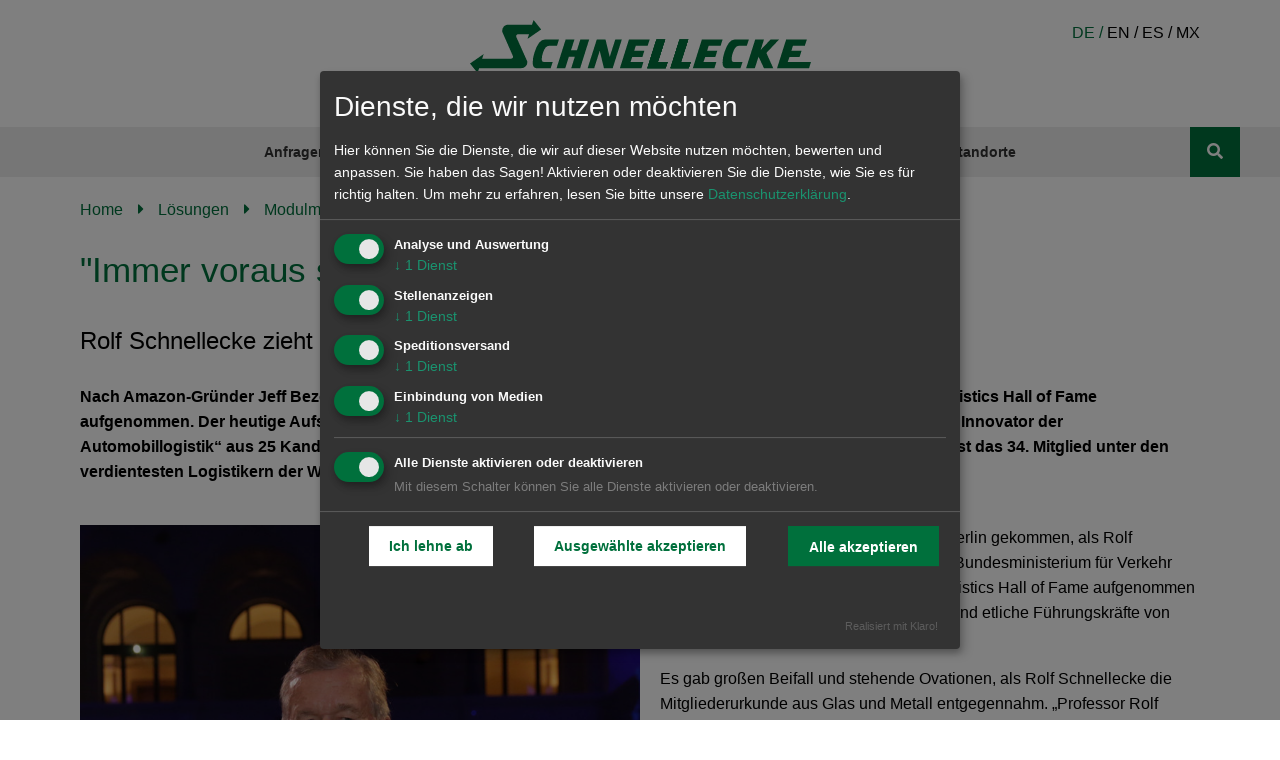

--- FILE ---
content_type: text/html;charset=UTF-8
request_url: https://www.schnellecke.com/de/loesungen/baugruppenmontage/artikel-hall-of-fame
body_size: 8055
content:
<!DOCTYPE html><html lang="de">
<!--
This website is powered by Neos, the Open Source Content Application Platform licensed under the GNU/GPL.
Neos is based on Flow, a powerful PHP application framework licensed under the MIT license.

More information and contribution opportunities at https://www.neos.io
-->
<head><!-- Google Tag Manager --><script data-type="text/javascript" type="text/plain" data-name="googleanalytics">(function(w,d,s,l,i){w[l]=w[l]||[];w[l].push({'gtm.start':new Date().getTime(),event:'gtm.js'});var f=d.getElementsByTagName(s)[0],j=d.createElement(s),dl=l!='dataLayer'?'&l='+l:'';j.async=true;j.src='https://www.googletagmanager.com/gtm.js?id='+i+dl;f.parentNode.insertBefore(j,f);})(window,document,'script','dataLayer','GTM-NJHFKCXM');</script><!-- End Google Tag Manager --><meta charset="UTF-8" /><script defer type="application/javascript" data-never-block>window.cookiePunchConfig={"consent":{"privacyPolicyUrl":"\/de\/loesungen\/baugruppenmontage\/artikel-hall-of-fame","elementID":"klaro","noAutoLoad":false,"htmlTexts":false,"embedded":false,"groupByPurpose":true,"storageMethod":"cookie","cookieName":"cookie_punch","cookieExpiresAfterDays":120,"default":true,"mustConsent":true,"acceptAll":true,"hideDeclineAll":false,"hideLearnMore":false,"noticeAsModal":false,"disablePoweredBy":false,"additionalClass":null,"cookiePath":null,"cookieDomain":null,"contextualConsentOnly":false,"purposes":{"mediaembeds":{"name":"mediaembeds","title":"Einbindung von Medien","description":null},"analytics":{"name":"analytics","title":"Analyse und Auswertung","description":null},"forwarding":{"name":"forwarding","title":"Speditionsversand","description":null},"jobListings":{"name":"jobListings","title":"Stellenanzeigen","description":null}},"services":{"googleanalytics":{"name":"googleanalytics","title":"Google Analytics","description":"Von Google Analytics ben\u00f6tigte Cookies","purposes":["analytics"],"contextualConsentOnly":null,"default":null,"cookies":null,"required":null,"optOut":null,"onlyOnce":null},"bewerber3":{"name":"bewerber3","title":"Stellenanzeigen","description":"Integration des Plugins zur Bewerbung auf Stellenanzeigen","purposes":["jobListings"],"contextualConsentOnly":null,"default":null,"cookies":null,"required":null,"optOut":null,"onlyOnce":null},"pamyra":{"name":"pamyra","title":"Pamyra","description":"Integration des Pamyra Speditionsversand Plugin","purposes":["forwarding"],"contextualConsentOnly":null,"default":null,"cookies":null,"required":null,"optOut":null,"onlyOnce":null},"media":{"name":"media","title":"YouTube","description":"Von YouTube ben\u00f6tigte Cookies","purposes":["mediaembeds"],"contextualConsentOnly":null,"default":null,"cookies":null,"required":null,"optOut":null,"onlyOnce":null}},"translations":{"acceptAll":"Alle akzeptieren","acceptSelected":"Ausgew\u00e4hlte akzeptieren","close":"Schlie\u00dfen","consentModal":{"description":"Hier k\u00f6nnen Sie die Dienste, die wir auf dieser Website nutzen m\u00f6chten, bewerten und anpassen. Sie haben das Sagen! Aktivieren oder deaktivieren Sie die Dienste, wie Sie es f\u00fcr richtig halten.","title":"Dienste, die wir nutzen m\u00f6chten"},"consentNotice":{"changeDescription":"Seit Ihrem letzten Besuch gab es \u00c4nderungen, bitte erneuern Sie Ihre Zustimmung.","description":"Hallo! K\u00f6nnten wir bitte einige zus\u00e4tzliche Dienste f\u00fcr {purposes} aktivieren? Sie k\u00f6nnen Ihre Zustimmung sp\u00e4ter jederzeit \u00e4ndern oder zur\u00fcckziehen.","learnMore":"Lassen Sie mich w\u00e4hlen","testing":"Testmodus!"},"contextualConsent":{"acceptAlways":"Immer","acceptOnce":"Ja","description":"M\u00f6chten Sie von {title} bereitgestellte externe Inhalte laden?"},"decline":"Ich lehne ab","ok":"Das ist ok","poweredBy":"Realisiert mit Klaro!","privacyPolicy":{"name":"Datenschutzerkl\u00e4rung","text":"Um mehr zu erfahren, lesen Sie bitte unsere {privacyPolicy}."},"purposeItem":{"service":"Dienst","services":"Dienste"},"purposes":{"advertising":{"description":"Diese Dienste verarbeiten pers\u00f6nliche Informationen, um Ihnen personalisierte oder interessenbezogene Werbung zu zeigen.","title":"Werbung"},"functional":{"description":"Diese Dienste sind f\u00fcr die korrekte Funktion dieser Website unerl\u00e4sslich. Sie k\u00f6nnen sie hier nicht deaktivieren, da der Dienst sonst nicht richtig funktionieren w\u00fcrde.\n","title":"Dienstbereitstellung"},"marketing":{"description":"Diese Dienste verarbeiten pers\u00f6nliche Daten, um Ihnen relevante Inhalte \u00fcber Produkte, Dienstleistungen oder Themen zu zeigen, die Sie interessieren k\u00f6nnten.","title":"Marketing"},"performance":{"description":"Diese Dienste verarbeiten personenbezogene Daten, um den von dieser Website angebotenen Service zu optimieren.\n","title":"Optimierung der Leistung"}},"save":"Speichern","service":{"disableAll":{"description":"Mit diesem Schalter k\u00f6nnen Sie alle Dienste aktivieren oder deaktivieren.","title":"Alle Dienste aktivieren oder deaktivieren"},"optOut":{"description":"Diese Dienste werden standardm\u00e4\u00dfig geladen (Sie k\u00f6nnen sich jedoch abmelden)","title":"(Opt-out)"},"purpose":"Zweck","purposes":"Zwecke","required":{"description":"Dieser Service ist immer erforderlich","title":"(immer erforderlich)"}}}}};</script><script defer type="application/javascript" src="https://www.schnellecke.com/_Resources/Static/Packages/Sandstorm.CookiePunch/build/cookiepunch.js?bust=90aace52" data-never-block></script><style>.klaro {}</style><meta name="viewport" content="width=device-width, initial-scale=1" /><link rel="icon" type="image/png" href="https://www.schnellecke.com/_Resources/Static/Packages/Schnellecke.Site/Images/favicon.png?bust=a1a8ab5f" /><link rel="stylesheet" href="https://www.schnellecke.com/_Resources/Static/Packages/Schnellecke.Site/bundle.css?bust=f50b7be7" /><script type="text/javascript" src="https://www.schnellecke.com/_Resources/Static/Packages/Schnellecke.Site/bundle.js?bust=5e9b77ef" data-never-block></script><title>Hall of Fame - Modulmontagen und Sequenzen - Lösungen - Schnellecke</title><meta name="robots" content="index,follow" /><link rel="canonical" href="https://www.schnellecke.com/de/loesungen/baugruppenmontage/artikel-hall-of-fame" /><link rel="alternate" hreflang="x-default" href="https://www.schnellecke.com/de/loesungen/baugruppenmontage/artikel-hall-of-fame" /><link rel="alternate" hreflang="de" href="https://www.schnellecke.com/de/loesungen/baugruppenmontage/artikel-hall-of-fame" /><link rel="alternate" hreflang="en" href="https://www.schnellecke.com/en/Solutions/module-assemblies/artikel-hall-of-fame" /><meta name="twitter:card" content="summary" /><meta name="twitter:title" content="Hall of Fame" /><meta name="twitter:url" content="https://www.schnellecke.com/de/loesungen/baugruppenmontage/artikel-hall-of-fame" /><meta property="og:type" content="website" /><meta property="og:title" content="Hall of Fame" /><meta property="og:site_name" content="Effiziente Logistiklösungen weltweit | Schnellecke Logistics" /><meta property="og:locale" content="de" /><meta property="og:url" content="https://www.schnellecke.com/de/loesungen/baugruppenmontage/artikel-hall-of-fame" /><script type="application/ld+json">{"@context":"http:\/\/schema.org\/","@type":"BreadcrumbList","itemListElement":[{"@type":"ListItem","position":1,"name":"Home","item":"https:\/\/www.schnellecke.com\/"},{"@type":"ListItem","position":2,"name":"L\u00f6sungen","item":"https:\/\/www.schnellecke.com\/de\/loesungen"},{"@type":"ListItem","position":3,"name":"Modulmontagen und Sequenzen","item":"https:\/\/www.schnellecke.com\/de\/loesungen\/baugruppenmontage"},{"@type":"ListItem","position":4,"name":"Hall of Fame","item":"https:\/\/www.schnellecke.com\/de\/loesungen\/baugruppenmontage\/artikel-hall-of-fame"}]}</script></head><body class><!-- Google Tag Manager (noscript) --><noscript><iframe data-src="https://www.googletagmanager.com/ns.html?id=GTM-NJHFKCXM" height="0" width="0" style="display:none;visibility:hidden"></iframe></noscript><!-- End Google Tag Manager (noscript) --><header class="main-header"><div class="container"><div class="main-header__inner "><div class="main-header__group-logo"></div><a class="main-header__logo" href="/"><img src="https://www.schnellecke.com/_Resources/Persistent/ca84bf470a0bdef52631b0f504ee3228b92bd034/schnellecke_logistics.svg" alt="Schnellecke - Logo" /></a><div class="language-menu">

<ul>

	<li class="current">
	
			<a href="/de/loesungen/baugruppenmontage/artikel-hall-of-fame">
				
	de

			</a>
		
	</li>

	<li class="normal">
	
			<a href="/en/Solutions/module-assemblies/artikel-hall-of-fame">
				
	en

			</a>
		
	</li>

	<li class="normal">
	
			
	es

		
	</li>

	<li class="normal">
	
			
	mx

		
	</li>

</ul>


</div></div></div></header><nav class="navigation"><div class="container"><div class="navigation__inner"><button class="button button--square mobile-menu-toggle" data-action="toggle-menu"><i class="fas fa-bars"></i><i class="fas fa-times close-menu"></i></button><div class="language-menu">

<ul>

	<li class="current">
	
			<a href="/de/loesungen/baugruppenmontage/artikel-hall-of-fame">
				
	de

			</a>
		
	</li>

	<li class="normal">
	
			<a href="/en/Solutions/module-assemblies/artikel-hall-of-fame">
				
	en

			</a>
		
	</li>

	<li class="normal">
	
			
	es

		
	</li>

	<li class="normal">
	
			
	mx

		
	</li>

</ul>


</div>

<ul class="main-menu" >
    
    
        
            
                <li class="normal">
                <a href="/de/anfragen" class="navigation__link Schnellecke.Site:Document.Page">
                    Anfragen
                </a>
                
                        <div class="navigation__sub-menu navigation__sub-menu--level-1 ">
                            
                                    <div class="container">
                                        <ul>
                                            
    
        
            
                <li class="normal">
                <a href="/de/anfragen/transportanfragen" class="navigation__link Schnellecke.Site:Document.Page">
                    Transportanfragen
                </a>
                
                    
                </li>
            
        
    
        
            
                <li class="normal">
                <a href="/de/anfragen/logistikanfragen" class="navigation__link Schnellecke.Site:Document.Page">
                    Logistikanfragen
                </a>
                
                    
                </li>
            
        
    

                                        </ul>
                                    </div>
                                
                        </div>
                    
                </li>
            
        
    
        
            
                <li class="normal">
                <a href="/de/karriere" class="navigation__link Schnellecke.Site:Document.PageWithSlider">
                    Karriere
                </a>
                
                        <div class="navigation__sub-menu navigation__sub-menu--level-1 ">
                            
                                    <div class="container">
                                        <ul>
                                            
    
        
            
                <li class="normal">
                <a href="/de/karriere/stellenangebote-bei-schnellecke" class="navigation__link Schnellecke.Site:Document.Page">
                    Jobs bei Schnellecke
                </a>
                
                    
                </li>
            
        
    
        
            
                <li class="normal">
                <a href="/de/karriere/schueler-und-schulabsolventen" class="navigation__link Schnellecke.Site:Document.Page">
                    Schüler und Schulabsolventen
                </a>
                
                    
                </li>
            
        
    
        
            
                <li class="normal">
                <a href="/de/karriere/studierende-und-berufserfahrene" class="navigation__link Schnellecke.Site:Document.PageWithImage">
                    Studierende und Berufserfahrene
                </a>
                
                    
                </li>
            
        
    
        
            
                <li class="normal">
                <a href="/de/karriere/benefits" class="navigation__link Schnellecke.Site:Document.Page">
                    Mitarbeiter Benefits
                </a>
                
                    
                </li>
            
        
    
        
            
                <li class="normal">
                <a href="/de/karriere/inklusion" class="navigation__link Schnellecke.Site:Document.PageWithImage">
                    Inklusion
                </a>
                
                    
                </li>
            
        
    

                                        </ul>
                                    </div>
                                
                        </div>
                    
                </li>
            
        
    
        
            
                <li class="normal">
                <a href="/de/schnelleckelogistics" class="navigation__link Schnellecke.Site:Document.Page">
                    Branchen
                </a>
                
                        <div class="navigation__sub-menu navigation__sub-menu--level-1 ">
                            
                                    <div class="container">
                                        <ul>
                                            
    
        
            
                <li class="normal">
                <a href="/de/schnelleckelogistics/automotive" class="navigation__link Schnellecke.Site:Document.Page">
                    Automotive
                </a>
                
                    
                </li>
            
        
    
        
            
                <li class="normal">
                <a href="/de/schnelleckelogistics/industrie" class="navigation__link Schnellecke.Site:Document.Page">
                    Industrial
                </a>
                
                    
                </li>
            
        
    
        
            
                <li class="normal">
                <a href="/de/schnelleckelogistics/consumer-goods" class="navigation__link Schnellecke.Site:Document.Page">
                    Consumer Goods
                </a>
                
                    
                </li>
            
        
    

                                        </ul>
                                    </div>
                                
                        </div>
                    
                </li>
            
        
    
        
            
                <li class="active">
                <a href="/de/loesungen" class="navigation__link Schnellecke.Site:Document.PageWithSlider">
                    Lösungen
                </a>
                
                        <div class="navigation__sub-menu navigation__sub-menu--level-1 ">
                            
                                    <div class="container">
                                        <ul>
                                            
    
        
            
                <li class="normal">
                <a href="/de/loesungen/versorgungslogistik" class="navigation__link Schnellecke.Site:Document.Page">
                    Versorgungslogistik
                </a>
                
                    
                </li>
            
        
    
        
            
                <li class="normal">
                <a href="/de/loesungen/lagerlogistik" class="navigation__link Schnellecke.Site:Document.Page">
                    Lagerlogistik
                </a>
                
                    
                </li>
            
        
    
        
            
                <li class="active">
                <a href="/de/loesungen/baugruppenmontage" class="navigation__link Schnellecke.Site:Document.Page">
                    Modulmontagen und Sequenzen
                </a>
                
                    
                </li>
            
        
    
        
            
                <li class="normal">
                <a href="/de/loesungen/verpackungslogistik" class="navigation__link Schnellecke.Site:Document.Page">
                    Verpackungslogistik
                </a>
                
                    
                </li>
            
        
    
        
            
                <li class="normal">
                <a href="/de/loesungen/ersatzteillogistik" class="navigation__link Schnellecke.Site:Document.Page">
                    Ersatzteillogistik
                </a>
                
                    
                </li>
            
        
    
        
            
                <li class="normal">
                <a href="/de/loesungen/transportlogistik" class="navigation__link Schnellecke.Site:Document.Page">
                    Transportlogistik
                </a>
                
                    
                </li>
            
        
    
        
            
                <li class="normal">
                <a href="/de/loesungen/schnellecke-real-estate" class="navigation__link Schnellecke.Site:Document.CompanyGroupPage">
                    Schnellecke Real Estate
                </a>
                
                    
                </li>
            
        
    

                                        </ul>
                                    </div>
                                
                        </div>
                    
                </li>
            
        
    
        
            
                <li class="normal">
                <a href="/de/smart-logistics" class="navigation__link Schnellecke.Site:Document.PageWithSlider">
                    Smart Logistics
                </a>
                
                        <div class="navigation__sub-menu navigation__sub-menu--level-1 ">
                            
                                    <div class="container">
                                        <ul>
                                            
    
        
            
                <li class="normal">
                <a href="/de/smart-logistics/digitalization" class="navigation__link Schnellecke.Site:Document.Page">
                    Digitalization
                </a>
                
                    
                </li>
            
        
    
        
            
                <li class="normal">
                <a href="/de/smart-logistics/logistics-excellence" class="navigation__link Schnellecke.Site:Document.Page">
                    Logistics Excellence
                </a>
                
                    
                </li>
            
        
    
        
            
                <li class="normal">
                <a href="/de/smart-logistics/creatblue" class="navigation__link Schnellecke.Site:Document.PageWithImage">
                    CREATBLUE
                </a>
                
                    
                </li>
            
        
    

                                        </ul>
                                    </div>
                                
                        </div>
                    
                </li>
            
        
    
        
            
                <li class="normal">
                <a href="/de/ueber-uns" class="navigation__link Schnellecke.Site:Document.Page">
                    Über uns
                </a>
                
                        <div class="navigation__sub-menu navigation__sub-menu--level-1 ">
                            
                                    <div class="container">
                                        <ul>
                                            
    
        
            
                <li class="normal">
                <a href="/de/ueber-uns/nachhaltigkeit-und-compliance" class="navigation__link Schnellecke.Site:Document.PageWithImage">
                    Nachhaltigkeit und Compliance
                </a>
                
                    
                </li>
            
        
    
        
            
                <li class="normal">
                <a href="/de/ueber-uns/strategie-und-werte" class="navigation__link Schnellecke.Site:Document.Page">
                    Strategie und Werte
                </a>
                
                    
                </li>
            
        
    
        
            
                <li class="normal">
                <a href="/de/ueber-uns/geschichte" class="navigation__link Schnellecke.Site:Document.Page">
                    Geschichte
                </a>
                
                    
                </li>
            
        
    

                                        </ul>
                                    </div>
                                
                        </div>
                    
                </li>
            
        
    
        
            
                <li class="normal">
                <a href="/de/standorte" class="navigation__link Schnellecke.Site:Document.Locations">
                    Standorte
                </a>
                
                    
                </li>
            
        
    
        
            
        
    
        
    

</ul>


<button class="navigation__search-button button button--square" data-action="toggle-search"><i class="fas fa-search"></i><i class="fas fa-times close-search"></i></button></div></div><div class="search-bar"><div class="container"><form action="/suche" method="GET" class="search-bar__inner"><input class="form-field" type="search" name="search" placeholder="Suchbegriff eingeben" /><button class="button button--square button--search" type="submit"><i class="fas fa-search"></i></button></form></div></div></nav><main><div class="container">


	<ul class="breadcrumb">
	
		<li class="normal">
			
					<a href="/">Home</a>
				
		</li>
	
		<li class="active">
			
					<a href="/de/loesungen">Lösungen</a>
				
		</li>
	
		<li class="active">
			
					<a href="/de/loesungen/baugruppenmontage">Modulmontagen und Sequenzen</a>
				
		</li>
	
		<li class="current">
			
					Hall of Fame
				
		</li>
	
	</ul>

<div class="teaser"><h1>"Immer voraus sein, das ist mein Motto" &nbsp;&nbsp;</h1></div><div class="neos-contentcollection"><div><h3>Rolf Schnellecke zieht in die Logistics Hall of Fame ein.</h3><p><strong>Nach Amazon-Gründer Jeff Bezos im Jahr 2017 wurde 2018 Professor Rolf Schnellecke als neues Mitglied in die Logistics Hall of Fame aufgenommen.</strong> <strong>Der heutige Aufsichtsratsvorsitzende der Schnellecke Group wurde als „Outsourcing-Taktgeber und Innovator der Automobillogistik“ aus 25 Kandidaten aus acht Nationen in die internationale Ruhmeshalle der Logistik gewählt. Er ist das 34. Mitglied unter den verdientesten Logistikern der Welt.</strong><br>&nbsp;</p></div><div class="image image--left image--size-50 image--text-wrap-right"><picture><source srcset="https://www.schnellecke.com/_Resources/Persistent/33a58971c77c5c58f1ff05ca4be992e18b195245/Logistics%20Hall%20of%20Fame%201a-2765x3840-800x1111.jpg 800w, https://www.schnellecke.com/_Resources/Persistent/4bcfb7c43526aecb9fb3fc0170fb7da02fcf5b00/Logistics%20Hall%20of%20Fame%201a-2765x3840-1200x1667.jpg 1200w, https://www.schnellecke.com/_Resources/Persistent/150575704c1dfc2ea8e4c6d14e7a42200b6f52cb/Logistics%20Hall%20of%20Fame%201a-2765x3840-1600x2222.jpg 1600w" sizes="(min-width: 768px) calc(1200px / 2), 100vw" type="image/jpg" width="2765" height="3840" /><img src="https://www.schnellecke.com/_Resources/Persistent/fa2f2a8bbca8b338c88989443fff9553a3677105/Logistics%20Hall%20of%20Fame%201a-2765x3840.jpg" srcset="https://www.schnellecke.com/_Resources/Persistent/33a58971c77c5c58f1ff05ca4be992e18b195245/Logistics%20Hall%20of%20Fame%201a-2765x3840-800x1111.jpg 800w, https://www.schnellecke.com/_Resources/Persistent/4bcfb7c43526aecb9fb3fc0170fb7da02fcf5b00/Logistics%20Hall%20of%20Fame%201a-2765x3840-1200x1667.jpg 1200w, https://www.schnellecke.com/_Resources/Persistent/150575704c1dfc2ea8e4c6d14e7a42200b6f52cb/Logistics%20Hall%20of%20Fame%201a-2765x3840-1600x2222.jpg 1600w" sizes="(min-width: 768px) calc(1200px / 2), 100vw" loading="lazy" alt="Logistics Hall Of Fame 1a" /></picture></div><div><p>250 Gäste waren am 5. Dezember nach Berlin gekommen, als Rolf Schnellecke bei einem Gala-Empfang im Bundesministerium für Verkehr und digitale Infrastruktur offiziell in die Logistics Hall of Fame aufgenommen wurde. Mit dabei waren auch die Familie und etliche Führungskräfte von Schnellecke.</p><p>Es gab großen Beifall und stehende Ovationen, als Rolf Schnellecke die Mitgliederurkunde aus Glas und Metall entgegennahm. „Professor Rolf Schnellecke hat mit Weitblick und Entschlossenheit insbesondere die Logistik der Automobilindustrie auf ein neues Niveau gehoben. Dafür gebührt ihm unser Dank und unser Respekt“, sagte Bundesverkehrsminister Andreas Scheuer bei seiner Laudatio. Und fügte mit einem Lächeln hinzu: „Was ist Google oder Amazon, wenn man Schnellecke hat?“</p><p>Laudator Professor Dr. Thomas Wimmer, Vorsitzender der Geschäftsführung der Bundesvereinigung Logistik, sagte: „Rolf Schnellecke ist Taktgeber. Wenn er sich zu Wort meldet, dann wissen alle, jetzt wird es interessant und relevant.“</p><p>VDA-Präsident Bernhard Mattes, VW-Konzernlogistik-Chef Thomas Zernechel und Schnellecke CEO Nikolaus Külps würdigten die Leistungen des Geehrten ebenfalls. Einige sympathische Einblicke ins Familienleben gewährten seine Kinder Carolin Külps und Dr. Christian Schnellecke.</p><p>&nbsp;</p><p><strong>Chancen des Outsourcings früh erkannt</strong></p><p>Rolf Schnellecke erkannte früh den Drang der Automobilindustrie zur Globalisierung sowie zur Reduzierung der Fertigungstiefe. In dem damit verbundenen Outsourcingbedarf sah er die Zukunft der Logistik und baute das elterliche Unternehmen konsequent von der regionalen Bahn- und Möbelspedition zum Global Player und Outsourcingpartner um. 1990 übernahm Schnellecke als erster Logistikdienstleister die damals hochinnovative Montage von Tür- und Seitenverkleidungen und betrat damit Neuland in der Speditionsbranche. Das Projekt wurde zur Blaupause für moderne Value Added Logistik und ist, vielfach kopiert, bis heute Standard in der Automobillogistik.</p><p>„Dass ein einfacher Spediteur, und nichts anderes waren wir damals, logistische Versorgungsaufgaben in dieser Tiefe und damit Verantwortung für die Produktion eines Automobilherstellers übernimmt, war bis dahin völlig fremd“, erinnert sich Rolf Schnellecke.</p><p>In der Tat gab es viele Zweifel, ob man einen simplen Spediteur mit derart verantwortungsvollen Aufgaben betreuen kann. Manche bei VW sahen bereits die Bänder stillstehen. „VW hat uns mit Argusaugen beobachtet“, so Rolf Schnellecke. „Viele dachten, dass wir das nicht schaffen würden. Es war eine meiner Sternstunden, als höchste Stellen uns nachher Anerkennung gezollt haben und sagten: „Ihr macht das sogar besser als wir, mit geringerer Fehlerquote und deutlich wirtschaftlicher.““</p><p>Das alles ist inzwischen Geschichte. Heute ist Schnellecke neben der Transportlogistik mit Zwischenwerksverkehren, Gebietsspedition, Milkruns, JIT- und JIS-Transporten für zahlreiche Unternehmen in der Verpackungs- und Versorgungslogistik, der Sequenzierung von Teilen und Baugruppen und bei Modulmontagen tätig. Die Versorgungslogistik von Automobilwerken mit Zulieferteilen und Modulen reicht von der Lagerbewirtschaftung und Materialflusssteuerung über die Kommissionierung und Sequenzierung bis hin zur Materialversorgung der Produktionslinien.</p><p>&nbsp;</p><p><strong>Innovation als Leitmotiv</strong></p><p>Rolf Schnellecke setzte stets auf Vorsprung durch Innovation. Er ließ in den 70er Jahren als einer der ersten Spediteure Großraumfahrzeuge für die immer leichteren Bauteile der Automobilindustrie entwickeln, nutzte in den 80ern die aufkommende Computertechnik und treibt heute die Digitalisierung und Automatisierung voran.</p><p>Schnellecke ist überzeugt: „Der meist unterschätzte Erfolgsfaktor ist, technologisch die Nase vorn zu haben. Man muss sich den Herausforderungen der Zeit stellen, nicht nur für morgen, sondern auch für übermorgen. Immer voraus sein, das ist mein Motto. Und zwar bedingungslos, auch wenn es schmerzt.“</p><p>Bei all den Erfolgen ist das neue Mitglied der Logistics Hall of Fame bescheiden geblieben. Das kommt auch in seiner Reaktion auf diesen großen Tag zum Ausdruck: „Die Würdigung ist übertrieben, aber sie tut gut. Ich nehme die Auszeichnung stellvertretend für die komplette Schnellecke-Mannschaft an.“</p><p>&nbsp;</p><p><strong>Die Begründung der Jury</strong></p><p>„Rolf Schnellecke hat mit der Value-Added-Logistik absolutes Neuland in der Speditionsbranche betreten und mit großem Weitblick ein erfolgreiches Geschäftsmodell entwickelt, das eine ganze Branche geprägt hat. Es wäre für die Automobilindustrie heute unvorstellbar, ohne diese Logistikdienstleistungen auszukommen“, begründet Anita Würmser, geschäftsführende Jury-Vorsitzende der Logistics Hall of Fame, die Entscheidung der internationalen Expertenjury.&nbsp;</p><p>Schnellecke könne für sich in Anspruch nehmen, die Automobillogistik über die Grenzen seines Unternehmens hinaus maßgeblich beeinflusst und weiterentwickelt zu haben. „Seine frühen Ansätze, die reinen Transport- und Lagerprozesse um zusätzliche Wertschöpfung anzureichern und als Outsourcingpartner Dienstleistungen sowie Produktionstätigkeiten anzubieten, sind visionär und hatten bahnbrechenden Einfluss auf die Automobillogistik“, heißt es in der Jury-Begründung.</p></div></div></div></main><footer class="main-footer"><div class="main-footer__social-links"><div class="container"><a href="https://www.facebook.com/schnellecke.logistics/" class="social-link"><i class="fab fa-facebook-f"></i></a><a href="https://de.linkedin.com/company/schnellecke-logistics-ag-&amp;-co--kg" class="social-link"><i class="fab fa-linkedin-in"></i></a><a href="https://www.instagram.com/schnellecke.logistics/?hl=de" class="social-link"><i class="fab fa-instagram"></i></a><div class="language-menu">

<ul>

	<li class="current">
	
			<a href="/de/loesungen/baugruppenmontage/artikel-hall-of-fame">
				
	de

			</a>
		
	</li>

	<li class="normal">
	
			<a href="/en/Solutions/module-assemblies/artikel-hall-of-fame">
				
	en

			</a>
		
	</li>

	<li class="normal">
	
			
	es

		
	</li>

	<li class="normal">
	
			
	mx

		
	</li>

</ul>


</div></div></div><div class="main-footer__claim"><div class="container">SMART SOLUTIONS. CREATING VALUE. WORLDWIDE.</div></div><div class="main-footer__menu"><div class="container">

<ul>
	
	
		<li class="normal">
		<a href="/de/schnellecke/kontakt">Kontakt</a>
		
		</li>
	
		<li class="normal">
		<a href="/de/schnellecke/impressum">Impressum</a>
		
		</li>
	
		<li class="normal">
		<a href="/de/schnellecke/datenschutz">Datenschutz</a>
		
		</li>
	
		<li class="normal">
		<a href="/de/schnellecke/datenschutzerklaerung-bewerbungsverfahren">Datenschutzerklärung Bewerbungsverfahren</a>
		
		</li>
	

</ul>


<a onclick="klaro.show();">Cookie Einstellungen</a></div></div></footer><script data-neos-node="/sites/schnellecke-site/node-82k9rcmznpry6/node-f7j19fcqwe0py/node-nue3tc7o8t1p8@live;language=de" src="https://www.schnellecke.com/_Resources/Static/Packages/Neos.Neos/JavaScript/LastVisitedNode.js?bust=775acd7b" async></script></body></html>

--- FILE ---
content_type: text/css
request_url: https://www.schnellecke.com/_Resources/Static/Packages/Schnellecke.Site/bundle.css?bust=f50b7be7
body_size: 21239
content:
/* Slider */
.slick-slider {
  position: relative;
  display: block;
  box-sizing: border-box;
  -webkit-touch-callout: none;
  -webkit-user-select: none;
  -khtml-user-select: none;
  -moz-user-select: none;
  -ms-user-select: none;
  user-select: none;
  -ms-touch-action: pan-y;
  touch-action: pan-y;
  -webkit-tap-highlight-color: transparent;
}

.slick-list {
  position: relative;
  overflow: hidden;
  display: block;
  margin: 0;
  padding: 0;
}
.slick-list:focus {
  outline: none;
}
.slick-list.dragging {
  cursor: pointer;
  cursor: hand;
}

.slick-slider .slick-track,
.slick-slider .slick-list {
  -webkit-transform: translate3d(0, 0, 0);
  -moz-transform: translate3d(0, 0, 0);
  -ms-transform: translate3d(0, 0, 0);
  -o-transform: translate3d(0, 0, 0);
  transform: translate3d(0, 0, 0);
}

.slick-track {
  position: relative;
  left: 0;
  top: 0;
  display: block;
  margin-left: auto;
  margin-right: auto;
}
.slick-track:before, .slick-track:after {
  content: "";
  display: table;
}
.slick-track:after {
  clear: both;
}
.slick-loading .slick-track {
  visibility: hidden;
}

.slick-slide {
  float: left;
  height: 100%;
  min-height: 1px;
  display: none;
}
[dir=rtl] .slick-slide {
  float: right;
}
.slick-slide img {
  display: block;
}
.slick-slide.slick-loading img {
  display: none;
}
.slick-slide.dragging img {
  pointer-events: none;
}
.slick-initialized .slick-slide {
  display: block;
}
.slick-loading .slick-slide {
  visibility: hidden;
}
.slick-vertical .slick-slide {
  display: block;
  height: auto;
  border: 1px solid transparent;
}

.slick-arrow.slick-hidden {
  display: none;
}

/*
    This provides a helper for easily adding breakpoint-aware properties an values.

    $properties:
        can be a single property `padding` or list of properties `(padding-left, padding-right)`
    $breakpoints:
        has to be a map of the breakpoint name defined in $breakpoints and the value to be set
        for the given properties, e.g. `(default: 100px, medium: 50px, small: 25px)`

    IMPORTANT: You should always give a "default". This will be the default value and not be wrapped in an @media (...)

    Example:
    ```
        @include responsive((
          margin-top,
          margin-bottom
        ), (
          default: 100px,
          medium: 50px,
          small: 25px
        ));
    ```
 */
html, body {
  margin: 0;
  height: 100%;
  width: 100%;
}

* {
  box-sizing: border-box;
  outline: none;
  /* fix for printers to print background images */
  -webkit-print-color-adjust: exact !important;
  /* Chrome, Safari */
  color-adjust: exact !important;
}

hr {
  margin-top: 20px;
  margin-bottom: 20px;
}

iframe {
  width: 100%;
  max-width: 100%;
}

main {
  min-height: 50vh;
}

.neos-backend span.neos-inline-editable {
  display: inline-block;
  min-width: 20px;
}

html, body {
  font-size: 16px;
  font-family: "Verdana", Arial, Helvetica, sans-serif;
  font-weight: 400;
  line-height: 1.6;
  color: #000;
}

h1 {
  font-size: 2.2rem;
  font-weight: 400;
  line-height: 1.6;
}

h2 {
  font-size: 1.8rem;
  font-weight: 400;
  line-height: 1.6;
}

h3 {
  font-size: 1.5rem;
  font-weight: 400;
  line-height: 1.6;
}

h4 {
  font-size: 24px;
  font-weight: 400;
  line-height: 1.6;
}

h5 {
  font-size: 20px;
  font-weight: 400;
  line-height: 1.6;
}

h6 {
  font-size: 16px;
  font-weight: 400;
  line-height: 1.6;
}

.text-align--center {
  text-align: center;
}

.text-align--left {
  text-align: left;
}

.text-align--right {
  text-align: right;
}

.text-color--white {
  color: #fff;
}

.text-danger {
  color: #cc3f2d;
}

.text-success {
  color: #00703c;
}

pre {
  max-width: 100%;
  overflow: hidden;
  white-space: normal;
  font-size: 16px;
  font-family: "Verdana", Arial, Helvetica, sans-serif;
  font-weight: 400;
}

ol {
  display: inline-block;
  width: 100%;
  margin: 0;
  padding: 0;
  list-style: none;
}

/*!
 * Font Awesome Free 5.5.0 by @fontawesome - https://fontawesome.com
 * License - https://fontawesome.com/license/free (Icons: CC BY 4.0, Fonts: SIL OFL 1.1, Code: MIT License)
 */
.fa,
.fas,
.far,
.fal,
.fab {
  -moz-osx-font-smoothing: grayscale;
  -webkit-font-smoothing: antialiased;
  display: inline-block;
  font-style: normal;
  font-variant: normal;
  text-rendering: auto;
  line-height: 1;
}

.fa-lg {
  font-size: 1.3333333333em;
  line-height: 0.75em;
  vertical-align: -0.0667em;
}

.fa-xs {
  font-size: 0.75em;
}

.fa-sm {
  font-size: 0.875em;
}

.fa-1x {
  font-size: 1em;
}

.fa-2x {
  font-size: 2em;
}

.fa-3x {
  font-size: 3em;
}

.fa-4x {
  font-size: 4em;
}

.fa-5x {
  font-size: 5em;
}

.fa-6x {
  font-size: 6em;
}

.fa-7x {
  font-size: 7em;
}

.fa-8x {
  font-size: 8em;
}

.fa-9x {
  font-size: 9em;
}

.fa-10x {
  font-size: 10em;
}

.fa-fw {
  text-align: center;
  width: 1.25em;
}

.fa-ul {
  list-style-type: none;
  margin-left: 2.5em;
  padding-left: 0;
}
.fa-ul > li {
  position: relative;
}

.fa-li {
  left: -2em;
  position: absolute;
  text-align: center;
  width: 2em;
  line-height: inherit;
}

.fa-border {
  border: solid 0.08em #eee;
  border-radius: 0.1em;
  padding: 0.2em 0.25em 0.15em;
}

.fa-pull-left {
  float: left;
}

.fa-pull-right {
  float: right;
}

.fa.fa-pull-left,
.fas.fa-pull-left,
.far.fa-pull-left,
.fal.fa-pull-left,
.fab.fa-pull-left {
  margin-right: 0.3em;
}
.fa.fa-pull-right,
.fas.fa-pull-right,
.far.fa-pull-right,
.fal.fa-pull-right,
.fab.fa-pull-right {
  margin-left: 0.3em;
}

.fa-spin {
  animation: fa-spin 2s infinite linear;
}

.fa-pulse {
  animation: fa-spin 1s infinite steps(8);
}

@keyframes fa-spin {
  0% {
    transform: rotate(0deg);
  }
  100% {
    transform: rotate(360deg);
  }
}
.fa-rotate-90 {
  -ms-filter: "progid:DXImageTransform.Microsoft.BasicImage(rotation=1)";
  transform: rotate(90deg);
}

.fa-rotate-180 {
  -ms-filter: "progid:DXImageTransform.Microsoft.BasicImage(rotation=2)";
  transform: rotate(180deg);
}

.fa-rotate-270 {
  -ms-filter: "progid:DXImageTransform.Microsoft.BasicImage(rotation=3)";
  transform: rotate(270deg);
}

.fa-flip-horizontal {
  -ms-filter: "progid:DXImageTransform.Microsoft.BasicImage(rotation=0, mirror=1)";
  transform: scale(-1, 1);
}

.fa-flip-vertical {
  -ms-filter: "progid:DXImageTransform.Microsoft.BasicImage(rotation=2, mirror=1)";
  transform: scale(1, -1);
}

.fa-flip-horizontal.fa-flip-vertical {
  -ms-filter: "progid:DXImageTransform.Microsoft.BasicImage(rotation=2, mirror=1)";
  transform: scale(-1, -1);
}

:root .fa-rotate-90,
:root .fa-rotate-180,
:root .fa-rotate-270,
:root .fa-flip-horizontal,
:root .fa-flip-vertical {
  filter: none;
}

.fa-stack {
  display: inline-block;
  height: 2em;
  line-height: 2em;
  position: relative;
  vertical-align: middle;
  width: 2.5em;
}

.fa-stack-1x,
.fa-stack-2x {
  left: 0;
  position: absolute;
  text-align: center;
  width: 100%;
}

.fa-stack-1x {
  line-height: inherit;
}

.fa-stack-2x {
  font-size: 2em;
}

.fa-inverse {
  color: #fff;
}

/* Font Awesome uses the Unicode Private Use Area (PUA) to ensure screen
readers do not read off random characters that represent icons */
.fa-500px:before {
  content: "\f26e";
}

.fa-accessible-icon:before {
  content: "\f368";
}

.fa-accusoft:before {
  content: "\f369";
}

.fa-acquisitions-incorporated:before {
  content: "\f6af";
}

.fa-ad:before {
  content: "\f641";
}

.fa-address-book:before {
  content: "\f2b9";
}

.fa-address-card:before {
  content: "\f2bb";
}

.fa-adjust:before {
  content: "\f042";
}

.fa-adn:before {
  content: "\f170";
}

.fa-adversal:before {
  content: "\f36a";
}

.fa-affiliatetheme:before {
  content: "\f36b";
}

.fa-air-freshener:before {
  content: "\f5d0";
}

.fa-algolia:before {
  content: "\f36c";
}

.fa-align-center:before {
  content: "\f037";
}

.fa-align-justify:before {
  content: "\f039";
}

.fa-align-left:before {
  content: "\f036";
}

.fa-align-right:before {
  content: "\f038";
}

.fa-alipay:before {
  content: "\f642";
}

.fa-allergies:before {
  content: "\f461";
}

.fa-amazon:before {
  content: "\f270";
}

.fa-amazon-pay:before {
  content: "\f42c";
}

.fa-ambulance:before {
  content: "\f0f9";
}

.fa-american-sign-language-interpreting:before {
  content: "\f2a3";
}

.fa-amilia:before {
  content: "\f36d";
}

.fa-anchor:before {
  content: "\f13d";
}

.fa-android:before {
  content: "\f17b";
}

.fa-angellist:before {
  content: "\f209";
}

.fa-angle-double-down:before {
  content: "\f103";
}

.fa-angle-double-left:before {
  content: "\f100";
}

.fa-angle-double-right:before {
  content: "\f101";
}

.fa-angle-double-up:before {
  content: "\f102";
}

.fa-angle-down:before {
  content: "\f107";
}

.fa-angle-left:before {
  content: "\f104";
}

.fa-angle-right:before {
  content: "\f105";
}

.fa-angle-up:before {
  content: "\f106";
}

.fa-angry:before {
  content: "\f556";
}

.fa-angrycreative:before {
  content: "\f36e";
}

.fa-angular:before {
  content: "\f420";
}

.fa-ankh:before {
  content: "\f644";
}

.fa-app-store:before {
  content: "\f36f";
}

.fa-app-store-ios:before {
  content: "\f370";
}

.fa-apper:before {
  content: "\f371";
}

.fa-apple:before {
  content: "\f179";
}

.fa-apple-alt:before {
  content: "\f5d1";
}

.fa-apple-pay:before {
  content: "\f415";
}

.fa-archive:before {
  content: "\f187";
}

.fa-archway:before {
  content: "\f557";
}

.fa-arrow-alt-circle-down:before {
  content: "\f358";
}

.fa-arrow-alt-circle-left:before {
  content: "\f359";
}

.fa-arrow-alt-circle-right:before {
  content: "\f35a";
}

.fa-arrow-alt-circle-up:before {
  content: "\f35b";
}

.fa-arrow-circle-down:before {
  content: "\f0ab";
}

.fa-arrow-circle-left:before {
  content: "\f0a8";
}

.fa-arrow-circle-right:before {
  content: "\f0a9";
}

.fa-arrow-circle-up:before {
  content: "\f0aa";
}

.fa-arrow-down:before {
  content: "\f063";
}

.fa-arrow-left:before {
  content: "\f060";
}

.fa-arrow-right:before {
  content: "\f061";
}

.fa-arrow-up:before {
  content: "\f062";
}

.fa-arrows-alt:before {
  content: "\f0b2";
}

.fa-arrows-alt-h:before {
  content: "\f337";
}

.fa-arrows-alt-v:before {
  content: "\f338";
}

.fa-assistive-listening-systems:before {
  content: "\f2a2";
}

.fa-asterisk:before {
  content: "\f069";
}

.fa-asymmetrik:before {
  content: "\f372";
}

.fa-at:before {
  content: "\f1fa";
}

.fa-atlas:before {
  content: "\f558";
}

.fa-atom:before {
  content: "\f5d2";
}

.fa-audible:before {
  content: "\f373";
}

.fa-audio-description:before {
  content: "\f29e";
}

.fa-autoprefixer:before {
  content: "\f41c";
}

.fa-avianex:before {
  content: "\f374";
}

.fa-aviato:before {
  content: "\f421";
}

.fa-award:before {
  content: "\f559";
}

.fa-aws:before {
  content: "\f375";
}

.fa-backspace:before {
  content: "\f55a";
}

.fa-backward:before {
  content: "\f04a";
}

.fa-balance-scale:before {
  content: "\f24e";
}

.fa-ban:before {
  content: "\f05e";
}

.fa-band-aid:before {
  content: "\f462";
}

.fa-bandcamp:before {
  content: "\f2d5";
}

.fa-barcode:before {
  content: "\f02a";
}

.fa-bars:before {
  content: "\f0c9";
}

.fa-baseball-ball:before {
  content: "\f433";
}

.fa-basketball-ball:before {
  content: "\f434";
}

.fa-bath:before {
  content: "\f2cd";
}

.fa-battery-empty:before {
  content: "\f244";
}

.fa-battery-full:before {
  content: "\f240";
}

.fa-battery-half:before {
  content: "\f242";
}

.fa-battery-quarter:before {
  content: "\f243";
}

.fa-battery-three-quarters:before {
  content: "\f241";
}

.fa-bed:before {
  content: "\f236";
}

.fa-beer:before {
  content: "\f0fc";
}

.fa-behance:before {
  content: "\f1b4";
}

.fa-behance-square:before {
  content: "\f1b5";
}

.fa-bell:before {
  content: "\f0f3";
}

.fa-bell-slash:before {
  content: "\f1f6";
}

.fa-bezier-curve:before {
  content: "\f55b";
}

.fa-bible:before {
  content: "\f647";
}

.fa-bicycle:before {
  content: "\f206";
}

.fa-bimobject:before {
  content: "\f378";
}

.fa-binoculars:before {
  content: "\f1e5";
}

.fa-birthday-cake:before {
  content: "\f1fd";
}

.fa-bitbucket:before {
  content: "\f171";
}

.fa-bitcoin:before {
  content: "\f379";
}

.fa-bity:before {
  content: "\f37a";
}

.fa-black-tie:before {
  content: "\f27e";
}

.fa-blackberry:before {
  content: "\f37b";
}

.fa-blender:before {
  content: "\f517";
}

.fa-blender-phone:before {
  content: "\f6b6";
}

.fa-blind:before {
  content: "\f29d";
}

.fa-blogger:before {
  content: "\f37c";
}

.fa-blogger-b:before {
  content: "\f37d";
}

.fa-bluetooth:before {
  content: "\f293";
}

.fa-bluetooth-b:before {
  content: "\f294";
}

.fa-bold:before {
  content: "\f032";
}

.fa-bolt:before {
  content: "\f0e7";
}

.fa-bomb:before {
  content: "\f1e2";
}

.fa-bone:before {
  content: "\f5d7";
}

.fa-bong:before {
  content: "\f55c";
}

.fa-book:before {
  content: "\f02d";
}

.fa-book-dead:before {
  content: "\f6b7";
}

.fa-book-open:before {
  content: "\f518";
}

.fa-book-reader:before {
  content: "\f5da";
}

.fa-bookmark:before {
  content: "\f02e";
}

.fa-bowling-ball:before {
  content: "\f436";
}

.fa-box:before {
  content: "\f466";
}

.fa-box-open:before {
  content: "\f49e";
}

.fa-boxes:before {
  content: "\f468";
}

.fa-braille:before {
  content: "\f2a1";
}

.fa-brain:before {
  content: "\f5dc";
}

.fa-briefcase:before {
  content: "\f0b1";
}

.fa-briefcase-medical:before {
  content: "\f469";
}

.fa-broadcast-tower:before {
  content: "\f519";
}

.fa-broom:before {
  content: "\f51a";
}

.fa-brush:before {
  content: "\f55d";
}

.fa-btc:before {
  content: "\f15a";
}

.fa-bug:before {
  content: "\f188";
}

.fa-building:before {
  content: "\f1ad";
}

.fa-bullhorn:before {
  content: "\f0a1";
}

.fa-bullseye:before {
  content: "\f140";
}

.fa-burn:before {
  content: "\f46a";
}

.fa-buromobelexperte:before {
  content: "\f37f";
}

.fa-bus:before {
  content: "\f207";
}

.fa-bus-alt:before {
  content: "\f55e";
}

.fa-business-time:before {
  content: "\f64a";
}

.fa-buysellads:before {
  content: "\f20d";
}

.fa-calculator:before {
  content: "\f1ec";
}

.fa-calendar:before {
  content: "\f133";
}

.fa-calendar-alt:before {
  content: "\f073";
}

.fa-calendar-check:before {
  content: "\f274";
}

.fa-calendar-minus:before {
  content: "\f272";
}

.fa-calendar-plus:before {
  content: "\f271";
}

.fa-calendar-times:before {
  content: "\f273";
}

.fa-camera:before {
  content: "\f030";
}

.fa-camera-retro:before {
  content: "\f083";
}

.fa-campground:before {
  content: "\f6bb";
}

.fa-cannabis:before {
  content: "\f55f";
}

.fa-capsules:before {
  content: "\f46b";
}

.fa-car:before {
  content: "\f1b9";
}

.fa-car-alt:before {
  content: "\f5de";
}

.fa-car-battery:before {
  content: "\f5df";
}

.fa-car-crash:before {
  content: "\f5e1";
}

.fa-car-side:before {
  content: "\f5e4";
}

.fa-caret-down:before {
  content: "\f0d7";
}

.fa-caret-left:before {
  content: "\f0d9";
}

.fa-caret-right:before {
  content: "\f0da";
}

.fa-caret-square-down:before {
  content: "\f150";
}

.fa-caret-square-left:before {
  content: "\f191";
}

.fa-caret-square-right:before {
  content: "\f152";
}

.fa-caret-square-up:before {
  content: "\f151";
}

.fa-caret-up:before {
  content: "\f0d8";
}

.fa-cart-arrow-down:before {
  content: "\f218";
}

.fa-cart-plus:before {
  content: "\f217";
}

.fa-cat:before {
  content: "\f6be";
}

.fa-cc-amazon-pay:before {
  content: "\f42d";
}

.fa-cc-amex:before {
  content: "\f1f3";
}

.fa-cc-apple-pay:before {
  content: "\f416";
}

.fa-cc-diners-club:before {
  content: "\f24c";
}

.fa-cc-discover:before {
  content: "\f1f2";
}

.fa-cc-jcb:before {
  content: "\f24b";
}

.fa-cc-mastercard:before {
  content: "\f1f1";
}

.fa-cc-paypal:before {
  content: "\f1f4";
}

.fa-cc-stripe:before {
  content: "\f1f5";
}

.fa-cc-visa:before {
  content: "\f1f0";
}

.fa-centercode:before {
  content: "\f380";
}

.fa-certificate:before {
  content: "\f0a3";
}

.fa-chair:before {
  content: "\f6c0";
}

.fa-chalkboard:before {
  content: "\f51b";
}

.fa-chalkboard-teacher:before {
  content: "\f51c";
}

.fa-charging-station:before {
  content: "\f5e7";
}

.fa-chart-area:before {
  content: "\f1fe";
}

.fa-chart-bar:before {
  content: "\f080";
}

.fa-chart-line:before {
  content: "\f201";
}

.fa-chart-pie:before {
  content: "\f200";
}

.fa-check:before {
  content: "\f00c";
}

.fa-check-circle:before {
  content: "\f058";
}

.fa-check-double:before {
  content: "\f560";
}

.fa-check-square:before {
  content: "\f14a";
}

.fa-chess:before {
  content: "\f439";
}

.fa-chess-bishop:before {
  content: "\f43a";
}

.fa-chess-board:before {
  content: "\f43c";
}

.fa-chess-king:before {
  content: "\f43f";
}

.fa-chess-knight:before {
  content: "\f441";
}

.fa-chess-pawn:before {
  content: "\f443";
}

.fa-chess-queen:before {
  content: "\f445";
}

.fa-chess-rook:before {
  content: "\f447";
}

.fa-chevron-circle-down:before {
  content: "\f13a";
}

.fa-chevron-circle-left:before {
  content: "\f137";
}

.fa-chevron-circle-right:before {
  content: "\f138";
}

.fa-chevron-circle-up:before {
  content: "\f139";
}

.fa-chevron-down:before {
  content: "\f078";
}

.fa-chevron-left:before {
  content: "\f053";
}

.fa-chevron-right:before {
  content: "\f054";
}

.fa-chevron-up:before {
  content: "\f077";
}

.fa-child:before {
  content: "\f1ae";
}

.fa-chrome:before {
  content: "\f268";
}

.fa-church:before {
  content: "\f51d";
}

.fa-circle:before {
  content: "\f111";
}

.fa-circle-notch:before {
  content: "\f1ce";
}

.fa-city:before {
  content: "\f64f";
}

.fa-clipboard:before {
  content: "\f328";
}

.fa-clipboard-check:before {
  content: "\f46c";
}

.fa-clipboard-list:before {
  content: "\f46d";
}

.fa-clock:before {
  content: "\f017";
}

.fa-clone:before {
  content: "\f24d";
}

.fa-closed-captioning:before {
  content: "\f20a";
}

.fa-cloud:before {
  content: "\f0c2";
}

.fa-cloud-download-alt:before {
  content: "\f381";
}

.fa-cloud-meatball:before {
  content: "\f73b";
}

.fa-cloud-moon:before {
  content: "\f6c3";
}

.fa-cloud-moon-rain:before {
  content: "\f73c";
}

.fa-cloud-rain:before {
  content: "\f73d";
}

.fa-cloud-showers-heavy:before {
  content: "\f740";
}

.fa-cloud-sun:before {
  content: "\f6c4";
}

.fa-cloud-sun-rain:before {
  content: "\f743";
}

.fa-cloud-upload-alt:before {
  content: "\f382";
}

.fa-cloudscale:before {
  content: "\f383";
}

.fa-cloudsmith:before {
  content: "\f384";
}

.fa-cloudversify:before {
  content: "\f385";
}

.fa-cocktail:before {
  content: "\f561";
}

.fa-code:before {
  content: "\f121";
}

.fa-code-branch:before {
  content: "\f126";
}

.fa-codepen:before {
  content: "\f1cb";
}

.fa-codiepie:before {
  content: "\f284";
}

.fa-coffee:before {
  content: "\f0f4";
}

.fa-cog:before {
  content: "\f013";
}

.fa-cogs:before {
  content: "\f085";
}

.fa-coins:before {
  content: "\f51e";
}

.fa-columns:before {
  content: "\f0db";
}

.fa-comment:before {
  content: "\f075";
}

.fa-comment-alt:before {
  content: "\f27a";
}

.fa-comment-dollar:before {
  content: "\f651";
}

.fa-comment-dots:before {
  content: "\f4ad";
}

.fa-comment-slash:before {
  content: "\f4b3";
}

.fa-comments:before {
  content: "\f086";
}

.fa-comments-dollar:before {
  content: "\f653";
}

.fa-compact-disc:before {
  content: "\f51f";
}

.fa-compass:before {
  content: "\f14e";
}

.fa-compress:before {
  content: "\f066";
}

.fa-concierge-bell:before {
  content: "\f562";
}

.fa-connectdevelop:before {
  content: "\f20e";
}

.fa-contao:before {
  content: "\f26d";
}

.fa-cookie:before {
  content: "\f563";
}

.fa-cookie-bite:before {
  content: "\f564";
}

.fa-copy:before {
  content: "\f0c5";
}

.fa-copyright:before {
  content: "\f1f9";
}

.fa-couch:before {
  content: "\f4b8";
}

.fa-cpanel:before {
  content: "\f388";
}

.fa-creative-commons:before {
  content: "\f25e";
}

.fa-creative-commons-by:before {
  content: "\f4e7";
}

.fa-creative-commons-nc:before {
  content: "\f4e8";
}

.fa-creative-commons-nc-eu:before {
  content: "\f4e9";
}

.fa-creative-commons-nc-jp:before {
  content: "\f4ea";
}

.fa-creative-commons-nd:before {
  content: "\f4eb";
}

.fa-creative-commons-pd:before {
  content: "\f4ec";
}

.fa-creative-commons-pd-alt:before {
  content: "\f4ed";
}

.fa-creative-commons-remix:before {
  content: "\f4ee";
}

.fa-creative-commons-sa:before {
  content: "\f4ef";
}

.fa-creative-commons-sampling:before {
  content: "\f4f0";
}

.fa-creative-commons-sampling-plus:before {
  content: "\f4f1";
}

.fa-creative-commons-share:before {
  content: "\f4f2";
}

.fa-creative-commons-zero:before {
  content: "\f4f3";
}

.fa-credit-card:before {
  content: "\f09d";
}

.fa-critical-role:before {
  content: "\f6c9";
}

.fa-crop:before {
  content: "\f125";
}

.fa-crop-alt:before {
  content: "\f565";
}

.fa-cross:before {
  content: "\f654";
}

.fa-crosshairs:before {
  content: "\f05b";
}

.fa-crow:before {
  content: "\f520";
}

.fa-crown:before {
  content: "\f521";
}

.fa-css3:before {
  content: "\f13c";
}

.fa-css3-alt:before {
  content: "\f38b";
}

.fa-cube:before {
  content: "\f1b2";
}

.fa-cubes:before {
  content: "\f1b3";
}

.fa-cut:before {
  content: "\f0c4";
}

.fa-cuttlefish:before {
  content: "\f38c";
}

.fa-d-and-d:before {
  content: "\f38d";
}

.fa-d-and-d-beyond:before {
  content: "\f6ca";
}

.fa-dashcube:before {
  content: "\f210";
}

.fa-database:before {
  content: "\f1c0";
}

.fa-deaf:before {
  content: "\f2a4";
}

.fa-delicious:before {
  content: "\f1a5";
}

.fa-democrat:before {
  content: "\f747";
}

.fa-deploydog:before {
  content: "\f38e";
}

.fa-deskpro:before {
  content: "\f38f";
}

.fa-desktop:before {
  content: "\f108";
}

.fa-dev:before {
  content: "\f6cc";
}

.fa-deviantart:before {
  content: "\f1bd";
}

.fa-dharmachakra:before {
  content: "\f655";
}

.fa-diagnoses:before {
  content: "\f470";
}

.fa-dice:before {
  content: "\f522";
}

.fa-dice-d20:before {
  content: "\f6cf";
}

.fa-dice-d6:before {
  content: "\f6d1";
}

.fa-dice-five:before {
  content: "\f523";
}

.fa-dice-four:before {
  content: "\f524";
}

.fa-dice-one:before {
  content: "\f525";
}

.fa-dice-six:before {
  content: "\f526";
}

.fa-dice-three:before {
  content: "\f527";
}

.fa-dice-two:before {
  content: "\f528";
}

.fa-digg:before {
  content: "\f1a6";
}

.fa-digital-ocean:before {
  content: "\f391";
}

.fa-digital-tachograph:before {
  content: "\f566";
}

.fa-directions:before {
  content: "\f5eb";
}

.fa-discord:before {
  content: "\f392";
}

.fa-discourse:before {
  content: "\f393";
}

.fa-divide:before {
  content: "\f529";
}

.fa-dizzy:before {
  content: "\f567";
}

.fa-dna:before {
  content: "\f471";
}

.fa-dochub:before {
  content: "\f394";
}

.fa-docker:before {
  content: "\f395";
}

.fa-dog:before {
  content: "\f6d3";
}

.fa-dollar-sign:before {
  content: "\f155";
}

.fa-dolly:before {
  content: "\f472";
}

.fa-dolly-flatbed:before {
  content: "\f474";
}

.fa-donate:before {
  content: "\f4b9";
}

.fa-door-closed:before {
  content: "\f52a";
}

.fa-door-open:before {
  content: "\f52b";
}

.fa-dot-circle:before {
  content: "\f192";
}

.fa-dove:before {
  content: "\f4ba";
}

.fa-download:before {
  content: "\f019";
}

.fa-draft2digital:before {
  content: "\f396";
}

.fa-drafting-compass:before {
  content: "\f568";
}

.fa-dragon:before {
  content: "\f6d5";
}

.fa-draw-polygon:before {
  content: "\f5ee";
}

.fa-dribbble:before {
  content: "\f17d";
}

.fa-dribbble-square:before {
  content: "\f397";
}

.fa-dropbox:before {
  content: "\f16b";
}

.fa-drum:before {
  content: "\f569";
}

.fa-drum-steelpan:before {
  content: "\f56a";
}

.fa-drumstick-bite:before {
  content: "\f6d7";
}

.fa-drupal:before {
  content: "\f1a9";
}

.fa-dumbbell:before {
  content: "\f44b";
}

.fa-dungeon:before {
  content: "\f6d9";
}

.fa-dyalog:before {
  content: "\f399";
}

.fa-earlybirds:before {
  content: "\f39a";
}

.fa-ebay:before {
  content: "\f4f4";
}

.fa-edge:before {
  content: "\f282";
}

.fa-edit:before {
  content: "\f044";
}

.fa-eject:before {
  content: "\f052";
}

.fa-elementor:before {
  content: "\f430";
}

.fa-ellipsis-h:before {
  content: "\f141";
}

.fa-ellipsis-v:before {
  content: "\f142";
}

.fa-ello:before {
  content: "\f5f1";
}

.fa-ember:before {
  content: "\f423";
}

.fa-empire:before {
  content: "\f1d1";
}

.fa-envelope:before {
  content: "\f0e0";
}

.fa-envelope-open:before {
  content: "\f2b6";
}

.fa-envelope-open-text:before {
  content: "\f658";
}

.fa-envelope-square:before {
  content: "\f199";
}

.fa-envira:before {
  content: "\f299";
}

.fa-equals:before {
  content: "\f52c";
}

.fa-eraser:before {
  content: "\f12d";
}

.fa-erlang:before {
  content: "\f39d";
}

.fa-ethereum:before {
  content: "\f42e";
}

.fa-etsy:before {
  content: "\f2d7";
}

.fa-euro-sign:before {
  content: "\f153";
}

.fa-exchange-alt:before {
  content: "\f362";
}

.fa-exclamation:before {
  content: "\f12a";
}

.fa-exclamation-circle:before {
  content: "\f06a";
}

.fa-exclamation-triangle:before {
  content: "\f071";
}

.fa-expand:before {
  content: "\f065";
}

.fa-expand-arrows-alt:before {
  content: "\f31e";
}

.fa-expeditedssl:before {
  content: "\f23e";
}

.fa-external-link-alt:before {
  content: "\f35d";
}

.fa-external-link-square-alt:before {
  content: "\f360";
}

.fa-eye:before {
  content: "\f06e";
}

.fa-eye-dropper:before {
  content: "\f1fb";
}

.fa-eye-slash:before {
  content: "\f070";
}

.fa-facebook:before {
  content: "\f09a";
}

.fa-facebook-f:before {
  content: "\f39e";
}

.fa-facebook-messenger:before {
  content: "\f39f";
}

.fa-facebook-square:before {
  content: "\f082";
}

.fa-fantasy-flight-games:before {
  content: "\f6dc";
}

.fa-fast-backward:before {
  content: "\f049";
}

.fa-fast-forward:before {
  content: "\f050";
}

.fa-fax:before {
  content: "\f1ac";
}

.fa-feather:before {
  content: "\f52d";
}

.fa-feather-alt:before {
  content: "\f56b";
}

.fa-female:before {
  content: "\f182";
}

.fa-fighter-jet:before {
  content: "\f0fb";
}

.fa-file:before {
  content: "\f15b";
}

.fa-file-alt:before {
  content: "\f15c";
}

.fa-file-archive:before {
  content: "\f1c6";
}

.fa-file-audio:before {
  content: "\f1c7";
}

.fa-file-code:before {
  content: "\f1c9";
}

.fa-file-contract:before {
  content: "\f56c";
}

.fa-file-csv:before {
  content: "\f6dd";
}

.fa-file-download:before {
  content: "\f56d";
}

.fa-file-excel:before {
  content: "\f1c3";
}

.fa-file-export:before {
  content: "\f56e";
}

.fa-file-image:before {
  content: "\f1c5";
}

.fa-file-import:before {
  content: "\f56f";
}

.fa-file-invoice:before {
  content: "\f570";
}

.fa-file-invoice-dollar:before {
  content: "\f571";
}

.fa-file-medical:before {
  content: "\f477";
}

.fa-file-medical-alt:before {
  content: "\f478";
}

.fa-file-pdf:before {
  content: "\f1c1";
}

.fa-file-powerpoint:before {
  content: "\f1c4";
}

.fa-file-prescription:before {
  content: "\f572";
}

.fa-file-signature:before {
  content: "\f573";
}

.fa-file-upload:before {
  content: "\f574";
}

.fa-file-video:before {
  content: "\f1c8";
}

.fa-file-word:before {
  content: "\f1c2";
}

.fa-fill:before {
  content: "\f575";
}

.fa-fill-drip:before {
  content: "\f576";
}

.fa-film:before {
  content: "\f008";
}

.fa-filter:before {
  content: "\f0b0";
}

.fa-fingerprint:before {
  content: "\f577";
}

.fa-fire:before {
  content: "\f06d";
}

.fa-fire-extinguisher:before {
  content: "\f134";
}

.fa-firefox:before {
  content: "\f269";
}

.fa-first-aid:before {
  content: "\f479";
}

.fa-first-order:before {
  content: "\f2b0";
}

.fa-first-order-alt:before {
  content: "\f50a";
}

.fa-firstdraft:before {
  content: "\f3a1";
}

.fa-fish:before {
  content: "\f578";
}

.fa-fist-raised:before {
  content: "\f6de";
}

.fa-flag:before {
  content: "\f024";
}

.fa-flag-checkered:before {
  content: "\f11e";
}

.fa-flag-usa:before {
  content: "\f74d";
}

.fa-flask:before {
  content: "\f0c3";
}

.fa-flickr:before {
  content: "\f16e";
}

.fa-flipboard:before {
  content: "\f44d";
}

.fa-flushed:before {
  content: "\f579";
}

.fa-fly:before {
  content: "\f417";
}

.fa-folder:before {
  content: "\f07b";
}

.fa-folder-minus:before {
  content: "\f65d";
}

.fa-folder-open:before {
  content: "\f07c";
}

.fa-folder-plus:before {
  content: "\f65e";
}

.fa-font:before {
  content: "\f031";
}

.fa-font-awesome:before {
  content: "\f2b4";
}

.fa-font-awesome-alt:before {
  content: "\f35c";
}

.fa-font-awesome-flag:before {
  content: "\f425";
}

.fa-font-awesome-logo-full:before {
  content: "\f4e6";
}

.fa-fonticons:before {
  content: "\f280";
}

.fa-fonticons-fi:before {
  content: "\f3a2";
}

.fa-football-ball:before {
  content: "\f44e";
}

.fa-fort-awesome:before {
  content: "\f286";
}

.fa-fort-awesome-alt:before {
  content: "\f3a3";
}

.fa-forumbee:before {
  content: "\f211";
}

.fa-forward:before {
  content: "\f04e";
}

.fa-foursquare:before {
  content: "\f180";
}

.fa-free-code-camp:before {
  content: "\f2c5";
}

.fa-freebsd:before {
  content: "\f3a4";
}

.fa-frog:before {
  content: "\f52e";
}

.fa-frown:before {
  content: "\f119";
}

.fa-frown-open:before {
  content: "\f57a";
}

.fa-fulcrum:before {
  content: "\f50b";
}

.fa-funnel-dollar:before {
  content: "\f662";
}

.fa-futbol:before {
  content: "\f1e3";
}

.fa-galactic-republic:before {
  content: "\f50c";
}

.fa-galactic-senate:before {
  content: "\f50d";
}

.fa-gamepad:before {
  content: "\f11b";
}

.fa-gas-pump:before {
  content: "\f52f";
}

.fa-gavel:before {
  content: "\f0e3";
}

.fa-gem:before {
  content: "\f3a5";
}

.fa-genderless:before {
  content: "\f22d";
}

.fa-get-pocket:before {
  content: "\f265";
}

.fa-gg:before {
  content: "\f260";
}

.fa-gg-circle:before {
  content: "\f261";
}

.fa-ghost:before {
  content: "\f6e2";
}

.fa-gift:before {
  content: "\f06b";
}

.fa-git:before {
  content: "\f1d3";
}

.fa-git-square:before {
  content: "\f1d2";
}

.fa-github:before {
  content: "\f09b";
}

.fa-github-alt:before {
  content: "\f113";
}

.fa-github-square:before {
  content: "\f092";
}

.fa-gitkraken:before {
  content: "\f3a6";
}

.fa-gitlab:before {
  content: "\f296";
}

.fa-gitter:before {
  content: "\f426";
}

.fa-glass-martini:before {
  content: "\f000";
}

.fa-glass-martini-alt:before {
  content: "\f57b";
}

.fa-glasses:before {
  content: "\f530";
}

.fa-glide:before {
  content: "\f2a5";
}

.fa-glide-g:before {
  content: "\f2a6";
}

.fa-globe:before {
  content: "\f0ac";
}

.fa-globe-africa:before {
  content: "\f57c";
}

.fa-globe-americas:before {
  content: "\f57d";
}

.fa-globe-asia:before {
  content: "\f57e";
}

.fa-gofore:before {
  content: "\f3a7";
}

.fa-golf-ball:before {
  content: "\f450";
}

.fa-goodreads:before {
  content: "\f3a8";
}

.fa-goodreads-g:before {
  content: "\f3a9";
}

.fa-google:before {
  content: "\f1a0";
}

.fa-google-drive:before {
  content: "\f3aa";
}

.fa-google-play:before {
  content: "\f3ab";
}

.fa-google-plus:before {
  content: "\f2b3";
}

.fa-google-plus-g:before {
  content: "\f0d5";
}

.fa-google-plus-square:before {
  content: "\f0d4";
}

.fa-google-wallet:before {
  content: "\f1ee";
}

.fa-gopuram:before {
  content: "\f664";
}

.fa-graduation-cap:before {
  content: "\f19d";
}

.fa-gratipay:before {
  content: "\f184";
}

.fa-grav:before {
  content: "\f2d6";
}

.fa-greater-than:before {
  content: "\f531";
}

.fa-greater-than-equal:before {
  content: "\f532";
}

.fa-grimace:before {
  content: "\f57f";
}

.fa-grin:before {
  content: "\f580";
}

.fa-grin-alt:before {
  content: "\f581";
}

.fa-grin-beam:before {
  content: "\f582";
}

.fa-grin-beam-sweat:before {
  content: "\f583";
}

.fa-grin-hearts:before {
  content: "\f584";
}

.fa-grin-squint:before {
  content: "\f585";
}

.fa-grin-squint-tears:before {
  content: "\f586";
}

.fa-grin-stars:before {
  content: "\f587";
}

.fa-grin-tears:before {
  content: "\f588";
}

.fa-grin-tongue:before {
  content: "\f589";
}

.fa-grin-tongue-squint:before {
  content: "\f58a";
}

.fa-grin-tongue-wink:before {
  content: "\f58b";
}

.fa-grin-wink:before {
  content: "\f58c";
}

.fa-grip-horizontal:before {
  content: "\f58d";
}

.fa-grip-vertical:before {
  content: "\f58e";
}

.fa-gripfire:before {
  content: "\f3ac";
}

.fa-grunt:before {
  content: "\f3ad";
}

.fa-gulp:before {
  content: "\f3ae";
}

.fa-h-square:before {
  content: "\f0fd";
}

.fa-hacker-news:before {
  content: "\f1d4";
}

.fa-hacker-news-square:before {
  content: "\f3af";
}

.fa-hackerrank:before {
  content: "\f5f7";
}

.fa-hammer:before {
  content: "\f6e3";
}

.fa-hamsa:before {
  content: "\f665";
}

.fa-hand-holding:before {
  content: "\f4bd";
}

.fa-hand-holding-heart:before {
  content: "\f4be";
}

.fa-hand-holding-usd:before {
  content: "\f4c0";
}

.fa-hand-lizard:before {
  content: "\f258";
}

.fa-hand-paper:before {
  content: "\f256";
}

.fa-hand-peace:before {
  content: "\f25b";
}

.fa-hand-point-down:before {
  content: "\f0a7";
}

.fa-hand-point-left:before {
  content: "\f0a5";
}

.fa-hand-point-right:before {
  content: "\f0a4";
}

.fa-hand-point-up:before {
  content: "\f0a6";
}

.fa-hand-pointer:before {
  content: "\f25a";
}

.fa-hand-rock:before {
  content: "\f255";
}

.fa-hand-scissors:before {
  content: "\f257";
}

.fa-hand-spock:before {
  content: "\f259";
}

.fa-hands:before {
  content: "\f4c2";
}

.fa-hands-helping:before {
  content: "\f4c4";
}

.fa-handshake:before {
  content: "\f2b5";
}

.fa-hanukiah:before {
  content: "\f6e6";
}

.fa-hashtag:before {
  content: "\f292";
}

.fa-hat-wizard:before {
  content: "\f6e8";
}

.fa-haykal:before {
  content: "\f666";
}

.fa-hdd:before {
  content: "\f0a0";
}

.fa-heading:before {
  content: "\f1dc";
}

.fa-headphones:before {
  content: "\f025";
}

.fa-headphones-alt:before {
  content: "\f58f";
}

.fa-headset:before {
  content: "\f590";
}

.fa-heart:before {
  content: "\f004";
}

.fa-heartbeat:before {
  content: "\f21e";
}

.fa-helicopter:before {
  content: "\f533";
}

.fa-highlighter:before {
  content: "\f591";
}

.fa-hiking:before {
  content: "\f6ec";
}

.fa-hippo:before {
  content: "\f6ed";
}

.fa-hips:before {
  content: "\f452";
}

.fa-hire-a-helper:before {
  content: "\f3b0";
}

.fa-history:before {
  content: "\f1da";
}

.fa-hockey-puck:before {
  content: "\f453";
}

.fa-home:before {
  content: "\f015";
}

.fa-hooli:before {
  content: "\f427";
}

.fa-hornbill:before {
  content: "\f592";
}

.fa-horse:before {
  content: "\f6f0";
}

.fa-hospital:before {
  content: "\f0f8";
}

.fa-hospital-alt:before {
  content: "\f47d";
}

.fa-hospital-symbol:before {
  content: "\f47e";
}

.fa-hot-tub:before {
  content: "\f593";
}

.fa-hotel:before {
  content: "\f594";
}

.fa-hotjar:before {
  content: "\f3b1";
}

.fa-hourglass:before {
  content: "\f254";
}

.fa-hourglass-end:before {
  content: "\f253";
}

.fa-hourglass-half:before {
  content: "\f252";
}

.fa-hourglass-start:before {
  content: "\f251";
}

.fa-house-damage:before {
  content: "\f6f1";
}

.fa-houzz:before {
  content: "\f27c";
}

.fa-hryvnia:before {
  content: "\f6f2";
}

.fa-html5:before {
  content: "\f13b";
}

.fa-hubspot:before {
  content: "\f3b2";
}

.fa-i-cursor:before {
  content: "\f246";
}

.fa-id-badge:before {
  content: "\f2c1";
}

.fa-id-card:before {
  content: "\f2c2";
}

.fa-id-card-alt:before {
  content: "\f47f";
}

.fa-image:before {
  content: "\f03e";
}

.fa-images:before {
  content: "\f302";
}

.fa-imdb:before {
  content: "\f2d8";
}

.fa-inbox:before {
  content: "\f01c";
}

.fa-indent:before {
  content: "\f03c";
}

.fa-industry:before {
  content: "\f275";
}

.fa-infinity:before {
  content: "\f534";
}

.fa-info:before {
  content: "\f129";
}

.fa-info-circle:before {
  content: "\f05a";
}

.fa-instagram:before {
  content: "\f16d";
}

.fa-internet-explorer:before {
  content: "\f26b";
}

.fa-ioxhost:before {
  content: "\f208";
}

.fa-italic:before {
  content: "\f033";
}

.fa-itunes:before {
  content: "\f3b4";
}

.fa-itunes-note:before {
  content: "\f3b5";
}

.fa-java:before {
  content: "\f4e4";
}

.fa-jedi:before {
  content: "\f669";
}

.fa-jedi-order:before {
  content: "\f50e";
}

.fa-jenkins:before {
  content: "\f3b6";
}

.fa-joget:before {
  content: "\f3b7";
}

.fa-joint:before {
  content: "\f595";
}

.fa-joomla:before {
  content: "\f1aa";
}

.fa-journal-whills:before {
  content: "\f66a";
}

.fa-js:before {
  content: "\f3b8";
}

.fa-js-square:before {
  content: "\f3b9";
}

.fa-jsfiddle:before {
  content: "\f1cc";
}

.fa-kaaba:before {
  content: "\f66b";
}

.fa-kaggle:before {
  content: "\f5fa";
}

.fa-key:before {
  content: "\f084";
}

.fa-keybase:before {
  content: "\f4f5";
}

.fa-keyboard:before {
  content: "\f11c";
}

.fa-keycdn:before {
  content: "\f3ba";
}

.fa-khanda:before {
  content: "\f66d";
}

.fa-kickstarter:before {
  content: "\f3bb";
}

.fa-kickstarter-k:before {
  content: "\f3bc";
}

.fa-kiss:before {
  content: "\f596";
}

.fa-kiss-beam:before {
  content: "\f597";
}

.fa-kiss-wink-heart:before {
  content: "\f598";
}

.fa-kiwi-bird:before {
  content: "\f535";
}

.fa-korvue:before {
  content: "\f42f";
}

.fa-landmark:before {
  content: "\f66f";
}

.fa-language:before {
  content: "\f1ab";
}

.fa-laptop:before {
  content: "\f109";
}

.fa-laptop-code:before {
  content: "\f5fc";
}

.fa-laravel:before {
  content: "\f3bd";
}

.fa-lastfm:before {
  content: "\f202";
}

.fa-lastfm-square:before {
  content: "\f203";
}

.fa-laugh:before {
  content: "\f599";
}

.fa-laugh-beam:before {
  content: "\f59a";
}

.fa-laugh-squint:before {
  content: "\f59b";
}

.fa-laugh-wink:before {
  content: "\f59c";
}

.fa-layer-group:before {
  content: "\f5fd";
}

.fa-leaf:before {
  content: "\f06c";
}

.fa-leanpub:before {
  content: "\f212";
}

.fa-lemon:before {
  content: "\f094";
}

.fa-less:before {
  content: "\f41d";
}

.fa-less-than:before {
  content: "\f536";
}

.fa-less-than-equal:before {
  content: "\f537";
}

.fa-level-down-alt:before {
  content: "\f3be";
}

.fa-level-up-alt:before {
  content: "\f3bf";
}

.fa-life-ring:before {
  content: "\f1cd";
}

.fa-lightbulb:before {
  content: "\f0eb";
}

.fa-line:before {
  content: "\f3c0";
}

.fa-link:before {
  content: "\f0c1";
}

.fa-linkedin:before {
  content: "\f08c";
}

.fa-linkedin-in:before {
  content: "\f0e1";
}

.fa-linode:before {
  content: "\f2b8";
}

.fa-linux:before {
  content: "\f17c";
}

.fa-lira-sign:before {
  content: "\f195";
}

.fa-list:before {
  content: "\f03a";
}

.fa-list-alt:before {
  content: "\f022";
}

.fa-list-ol:before {
  content: "\f0cb";
}

.fa-list-ul:before {
  content: "\f0ca";
}

.fa-location-arrow:before {
  content: "\f124";
}

.fa-lock:before {
  content: "\f023";
}

.fa-lock-open:before {
  content: "\f3c1";
}

.fa-long-arrow-alt-down:before {
  content: "\f309";
}

.fa-long-arrow-alt-left:before {
  content: "\f30a";
}

.fa-long-arrow-alt-right:before {
  content: "\f30b";
}

.fa-long-arrow-alt-up:before {
  content: "\f30c";
}

.fa-low-vision:before {
  content: "\f2a8";
}

.fa-luggage-cart:before {
  content: "\f59d";
}

.fa-lyft:before {
  content: "\f3c3";
}

.fa-magento:before {
  content: "\f3c4";
}

.fa-magic:before {
  content: "\f0d0";
}

.fa-magnet:before {
  content: "\f076";
}

.fa-mail-bulk:before {
  content: "\f674";
}

.fa-mailchimp:before {
  content: "\f59e";
}

.fa-male:before {
  content: "\f183";
}

.fa-mandalorian:before {
  content: "\f50f";
}

.fa-map:before {
  content: "\f279";
}

.fa-map-marked:before {
  content: "\f59f";
}

.fa-map-marked-alt:before {
  content: "\f5a0";
}

.fa-map-marker:before {
  content: "\f041";
}

.fa-map-marker-alt:before {
  content: "\f3c5";
}

.fa-map-pin:before {
  content: "\f276";
}

.fa-map-signs:before {
  content: "\f277";
}

.fa-markdown:before {
  content: "\f60f";
}

.fa-marker:before {
  content: "\f5a1";
}

.fa-mars:before {
  content: "\f222";
}

.fa-mars-double:before {
  content: "\f227";
}

.fa-mars-stroke:before {
  content: "\f229";
}

.fa-mars-stroke-h:before {
  content: "\f22b";
}

.fa-mars-stroke-v:before {
  content: "\f22a";
}

.fa-mask:before {
  content: "\f6fa";
}

.fa-mastodon:before {
  content: "\f4f6";
}

.fa-maxcdn:before {
  content: "\f136";
}

.fa-medal:before {
  content: "\f5a2";
}

.fa-medapps:before {
  content: "\f3c6";
}

.fa-medium:before {
  content: "\f23a";
}

.fa-medium-m:before {
  content: "\f3c7";
}

.fa-medkit:before {
  content: "\f0fa";
}

.fa-medrt:before {
  content: "\f3c8";
}

.fa-meetup:before {
  content: "\f2e0";
}

.fa-megaport:before {
  content: "\f5a3";
}

.fa-meh:before {
  content: "\f11a";
}

.fa-meh-blank:before {
  content: "\f5a4";
}

.fa-meh-rolling-eyes:before {
  content: "\f5a5";
}

.fa-memory:before {
  content: "\f538";
}

.fa-menorah:before {
  content: "\f676";
}

.fa-mercury:before {
  content: "\f223";
}

.fa-meteor:before {
  content: "\f753";
}

.fa-microchip:before {
  content: "\f2db";
}

.fa-microphone:before {
  content: "\f130";
}

.fa-microphone-alt:before {
  content: "\f3c9";
}

.fa-microphone-alt-slash:before {
  content: "\f539";
}

.fa-microphone-slash:before {
  content: "\f131";
}

.fa-microscope:before {
  content: "\f610";
}

.fa-microsoft:before {
  content: "\f3ca";
}

.fa-minus:before {
  content: "\f068";
}

.fa-minus-circle:before {
  content: "\f056";
}

.fa-minus-square:before {
  content: "\f146";
}

.fa-mix:before {
  content: "\f3cb";
}

.fa-mixcloud:before {
  content: "\f289";
}

.fa-mizuni:before {
  content: "\f3cc";
}

.fa-mobile:before {
  content: "\f10b";
}

.fa-mobile-alt:before {
  content: "\f3cd";
}

.fa-modx:before {
  content: "\f285";
}

.fa-monero:before {
  content: "\f3d0";
}

.fa-money-bill:before {
  content: "\f0d6";
}

.fa-money-bill-alt:before {
  content: "\f3d1";
}

.fa-money-bill-wave:before {
  content: "\f53a";
}

.fa-money-bill-wave-alt:before {
  content: "\f53b";
}

.fa-money-check:before {
  content: "\f53c";
}

.fa-money-check-alt:before {
  content: "\f53d";
}

.fa-monument:before {
  content: "\f5a6";
}

.fa-moon:before {
  content: "\f186";
}

.fa-mortar-pestle:before {
  content: "\f5a7";
}

.fa-mosque:before {
  content: "\f678";
}

.fa-motorcycle:before {
  content: "\f21c";
}

.fa-mountain:before {
  content: "\f6fc";
}

.fa-mouse-pointer:before {
  content: "\f245";
}

.fa-music:before {
  content: "\f001";
}

.fa-napster:before {
  content: "\f3d2";
}

.fa-neos:before {
  content: "\f612";
}

.fa-network-wired:before {
  content: "\f6ff";
}

.fa-neuter:before {
  content: "\f22c";
}

.fa-newspaper:before {
  content: "\f1ea";
}

.fa-nimblr:before {
  content: "\f5a8";
}

.fa-nintendo-switch:before {
  content: "\f418";
}

.fa-node:before {
  content: "\f419";
}

.fa-node-js:before {
  content: "\f3d3";
}

.fa-not-equal:before {
  content: "\f53e";
}

.fa-notes-medical:before {
  content: "\f481";
}

.fa-npm:before {
  content: "\f3d4";
}

.fa-ns8:before {
  content: "\f3d5";
}

.fa-nutritionix:before {
  content: "\f3d6";
}

.fa-object-group:before {
  content: "\f247";
}

.fa-object-ungroup:before {
  content: "\f248";
}

.fa-odnoklassniki:before {
  content: "\f263";
}

.fa-odnoklassniki-square:before {
  content: "\f264";
}

.fa-oil-can:before {
  content: "\f613";
}

.fa-old-republic:before {
  content: "\f510";
}

.fa-om:before {
  content: "\f679";
}

.fa-opencart:before {
  content: "\f23d";
}

.fa-openid:before {
  content: "\f19b";
}

.fa-opera:before {
  content: "\f26a";
}

.fa-optin-monster:before {
  content: "\f23c";
}

.fa-osi:before {
  content: "\f41a";
}

.fa-otter:before {
  content: "\f700";
}

.fa-outdent:before {
  content: "\f03b";
}

.fa-page4:before {
  content: "\f3d7";
}

.fa-pagelines:before {
  content: "\f18c";
}

.fa-paint-brush:before {
  content: "\f1fc";
}

.fa-paint-roller:before {
  content: "\f5aa";
}

.fa-palette:before {
  content: "\f53f";
}

.fa-palfed:before {
  content: "\f3d8";
}

.fa-pallet:before {
  content: "\f482";
}

.fa-paper-plane:before {
  content: "\f1d8";
}

.fa-paperclip:before {
  content: "\f0c6";
}

.fa-parachute-box:before {
  content: "\f4cd";
}

.fa-paragraph:before {
  content: "\f1dd";
}

.fa-parking:before {
  content: "\f540";
}

.fa-passport:before {
  content: "\f5ab";
}

.fa-pastafarianism:before {
  content: "\f67b";
}

.fa-paste:before {
  content: "\f0ea";
}

.fa-patreon:before {
  content: "\f3d9";
}

.fa-pause:before {
  content: "\f04c";
}

.fa-pause-circle:before {
  content: "\f28b";
}

.fa-paw:before {
  content: "\f1b0";
}

.fa-paypal:before {
  content: "\f1ed";
}

.fa-peace:before {
  content: "\f67c";
}

.fa-pen:before {
  content: "\f304";
}

.fa-pen-alt:before {
  content: "\f305";
}

.fa-pen-fancy:before {
  content: "\f5ac";
}

.fa-pen-nib:before {
  content: "\f5ad";
}

.fa-pen-square:before {
  content: "\f14b";
}

.fa-pencil-alt:before {
  content: "\f303";
}

.fa-pencil-ruler:before {
  content: "\f5ae";
}

.fa-penny-arcade:before {
  content: "\f704";
}

.fa-people-carry:before {
  content: "\f4ce";
}

.fa-percent:before {
  content: "\f295";
}

.fa-percentage:before {
  content: "\f541";
}

.fa-periscope:before {
  content: "\f3da";
}

.fa-person-booth:before {
  content: "\f756";
}

.fa-phabricator:before {
  content: "\f3db";
}

.fa-phoenix-framework:before {
  content: "\f3dc";
}

.fa-phoenix-squadron:before {
  content: "\f511";
}

.fa-phone:before {
  content: "\f095";
}

.fa-phone-slash:before {
  content: "\f3dd";
}

.fa-phone-square:before {
  content: "\f098";
}

.fa-phone-volume:before {
  content: "\f2a0";
}

.fa-php:before {
  content: "\f457";
}

.fa-pied-piper:before {
  content: "\f2ae";
}

.fa-pied-piper-alt:before {
  content: "\f1a8";
}

.fa-pied-piper-hat:before {
  content: "\f4e5";
}

.fa-pied-piper-pp:before {
  content: "\f1a7";
}

.fa-piggy-bank:before {
  content: "\f4d3";
}

.fa-pills:before {
  content: "\f484";
}

.fa-pinterest:before {
  content: "\f0d2";
}

.fa-pinterest-p:before {
  content: "\f231";
}

.fa-pinterest-square:before {
  content: "\f0d3";
}

.fa-place-of-worship:before {
  content: "\f67f";
}

.fa-plane:before {
  content: "\f072";
}

.fa-plane-arrival:before {
  content: "\f5af";
}

.fa-plane-departure:before {
  content: "\f5b0";
}

.fa-play:before {
  content: "\f04b";
}

.fa-play-circle:before {
  content: "\f144";
}

.fa-playstation:before {
  content: "\f3df";
}

.fa-plug:before {
  content: "\f1e6";
}

.fa-plus:before {
  content: "\f067";
}

.fa-plus-circle:before {
  content: "\f055";
}

.fa-plus-square:before {
  content: "\f0fe";
}

.fa-podcast:before {
  content: "\f2ce";
}

.fa-poll:before {
  content: "\f681";
}

.fa-poll-h:before {
  content: "\f682";
}

.fa-poo:before {
  content: "\f2fe";
}

.fa-poo-storm:before {
  content: "\f75a";
}

.fa-poop:before {
  content: "\f619";
}

.fa-portrait:before {
  content: "\f3e0";
}

.fa-pound-sign:before {
  content: "\f154";
}

.fa-power-off:before {
  content: "\f011";
}

.fa-pray:before {
  content: "\f683";
}

.fa-praying-hands:before {
  content: "\f684";
}

.fa-prescription:before {
  content: "\f5b1";
}

.fa-prescription-bottle:before {
  content: "\f485";
}

.fa-prescription-bottle-alt:before {
  content: "\f486";
}

.fa-print:before {
  content: "\f02f";
}

.fa-procedures:before {
  content: "\f487";
}

.fa-product-hunt:before {
  content: "\f288";
}

.fa-project-diagram:before {
  content: "\f542";
}

.fa-pushed:before {
  content: "\f3e1";
}

.fa-puzzle-piece:before {
  content: "\f12e";
}

.fa-python:before {
  content: "\f3e2";
}

.fa-qq:before {
  content: "\f1d6";
}

.fa-qrcode:before {
  content: "\f029";
}

.fa-question:before {
  content: "\f128";
}

.fa-question-circle:before {
  content: "\f059";
}

.fa-quidditch:before {
  content: "\f458";
}

.fa-quinscape:before {
  content: "\f459";
}

.fa-quora:before {
  content: "\f2c4";
}

.fa-quote-left:before {
  content: "\f10d";
}

.fa-quote-right:before {
  content: "\f10e";
}

.fa-quran:before {
  content: "\f687";
}

.fa-r-project:before {
  content: "\f4f7";
}

.fa-rainbow:before {
  content: "\f75b";
}

.fa-random:before {
  content: "\f074";
}

.fa-ravelry:before {
  content: "\f2d9";
}

.fa-react:before {
  content: "\f41b";
}

.fa-reacteurope:before {
  content: "\f75d";
}

.fa-readme:before {
  content: "\f4d5";
}

.fa-rebel:before {
  content: "\f1d0";
}

.fa-receipt:before {
  content: "\f543";
}

.fa-recycle:before {
  content: "\f1b8";
}

.fa-red-river:before {
  content: "\f3e3";
}

.fa-reddit:before {
  content: "\f1a1";
}

.fa-reddit-alien:before {
  content: "\f281";
}

.fa-reddit-square:before {
  content: "\f1a2";
}

.fa-redo:before {
  content: "\f01e";
}

.fa-redo-alt:before {
  content: "\f2f9";
}

.fa-registered:before {
  content: "\f25d";
}

.fa-renren:before {
  content: "\f18b";
}

.fa-reply:before {
  content: "\f3e5";
}

.fa-reply-all:before {
  content: "\f122";
}

.fa-replyd:before {
  content: "\f3e6";
}

.fa-republican:before {
  content: "\f75e";
}

.fa-researchgate:before {
  content: "\f4f8";
}

.fa-resolving:before {
  content: "\f3e7";
}

.fa-retweet:before {
  content: "\f079";
}

.fa-rev:before {
  content: "\f5b2";
}

.fa-ribbon:before {
  content: "\f4d6";
}

.fa-ring:before {
  content: "\f70b";
}

.fa-road:before {
  content: "\f018";
}

.fa-robot:before {
  content: "\f544";
}

.fa-rocket:before {
  content: "\f135";
}

.fa-rocketchat:before {
  content: "\f3e8";
}

.fa-rockrms:before {
  content: "\f3e9";
}

.fa-route:before {
  content: "\f4d7";
}

.fa-rss:before {
  content: "\f09e";
}

.fa-rss-square:before {
  content: "\f143";
}

.fa-ruble-sign:before {
  content: "\f158";
}

.fa-ruler:before {
  content: "\f545";
}

.fa-ruler-combined:before {
  content: "\f546";
}

.fa-ruler-horizontal:before {
  content: "\f547";
}

.fa-ruler-vertical:before {
  content: "\f548";
}

.fa-running:before {
  content: "\f70c";
}

.fa-rupee-sign:before {
  content: "\f156";
}

.fa-sad-cry:before {
  content: "\f5b3";
}

.fa-sad-tear:before {
  content: "\f5b4";
}

.fa-safari:before {
  content: "\f267";
}

.fa-sass:before {
  content: "\f41e";
}

.fa-save:before {
  content: "\f0c7";
}

.fa-schlix:before {
  content: "\f3ea";
}

.fa-school:before {
  content: "\f549";
}

.fa-screwdriver:before {
  content: "\f54a";
}

.fa-scribd:before {
  content: "\f28a";
}

.fa-scroll:before {
  content: "\f70e";
}

.fa-search:before {
  content: "\f002";
}

.fa-search-dollar:before {
  content: "\f688";
}

.fa-search-location:before {
  content: "\f689";
}

.fa-search-minus:before {
  content: "\f010";
}

.fa-search-plus:before {
  content: "\f00e";
}

.fa-searchengin:before {
  content: "\f3eb";
}

.fa-seedling:before {
  content: "\f4d8";
}

.fa-sellcast:before {
  content: "\f2da";
}

.fa-sellsy:before {
  content: "\f213";
}

.fa-server:before {
  content: "\f233";
}

.fa-servicestack:before {
  content: "\f3ec";
}

.fa-shapes:before {
  content: "\f61f";
}

.fa-share:before {
  content: "\f064";
}

.fa-share-alt:before {
  content: "\f1e0";
}

.fa-share-alt-square:before {
  content: "\f1e1";
}

.fa-share-square:before {
  content: "\f14d";
}

.fa-shekel-sign:before {
  content: "\f20b";
}

.fa-shield-alt:before {
  content: "\f3ed";
}

.fa-ship:before {
  content: "\f21a";
}

.fa-shipping-fast:before {
  content: "\f48b";
}

.fa-shirtsinbulk:before {
  content: "\f214";
}

.fa-shoe-prints:before {
  content: "\f54b";
}

.fa-shopping-bag:before {
  content: "\f290";
}

.fa-shopping-basket:before {
  content: "\f291";
}

.fa-shopping-cart:before {
  content: "\f07a";
}

.fa-shopware:before {
  content: "\f5b5";
}

.fa-shower:before {
  content: "\f2cc";
}

.fa-shuttle-van:before {
  content: "\f5b6";
}

.fa-sign:before {
  content: "\f4d9";
}

.fa-sign-in-alt:before {
  content: "\f2f6";
}

.fa-sign-language:before {
  content: "\f2a7";
}

.fa-sign-out-alt:before {
  content: "\f2f5";
}

.fa-signal:before {
  content: "\f012";
}

.fa-signature:before {
  content: "\f5b7";
}

.fa-simplybuilt:before {
  content: "\f215";
}

.fa-sistrix:before {
  content: "\f3ee";
}

.fa-sitemap:before {
  content: "\f0e8";
}

.fa-sith:before {
  content: "\f512";
}

.fa-skull:before {
  content: "\f54c";
}

.fa-skull-crossbones:before {
  content: "\f714";
}

.fa-skyatlas:before {
  content: "\f216";
}

.fa-skype:before {
  content: "\f17e";
}

.fa-slack:before {
  content: "\f198";
}

.fa-slack-hash:before {
  content: "\f3ef";
}

.fa-slash:before {
  content: "\f715";
}

.fa-sliders-h:before {
  content: "\f1de";
}

.fa-slideshare:before {
  content: "\f1e7";
}

.fa-smile:before {
  content: "\f118";
}

.fa-smile-beam:before {
  content: "\f5b8";
}

.fa-smile-wink:before {
  content: "\f4da";
}

.fa-smog:before {
  content: "\f75f";
}

.fa-smoking:before {
  content: "\f48d";
}

.fa-smoking-ban:before {
  content: "\f54d";
}

.fa-snapchat:before {
  content: "\f2ab";
}

.fa-snapchat-ghost:before {
  content: "\f2ac";
}

.fa-snapchat-square:before {
  content: "\f2ad";
}

.fa-snowflake:before {
  content: "\f2dc";
}

.fa-socks:before {
  content: "\f696";
}

.fa-solar-panel:before {
  content: "\f5ba";
}

.fa-sort:before {
  content: "\f0dc";
}

.fa-sort-alpha-down:before {
  content: "\f15d";
}

.fa-sort-alpha-up:before {
  content: "\f15e";
}

.fa-sort-amount-down:before {
  content: "\f160";
}

.fa-sort-amount-up:before {
  content: "\f161";
}

.fa-sort-down:before {
  content: "\f0dd";
}

.fa-sort-numeric-down:before {
  content: "\f162";
}

.fa-sort-numeric-up:before {
  content: "\f163";
}

.fa-sort-up:before {
  content: "\f0de";
}

.fa-soundcloud:before {
  content: "\f1be";
}

.fa-spa:before {
  content: "\f5bb";
}

.fa-space-shuttle:before {
  content: "\f197";
}

.fa-speakap:before {
  content: "\f3f3";
}

.fa-spider:before {
  content: "\f717";
}

.fa-spinner:before {
  content: "\f110";
}

.fa-splotch:before {
  content: "\f5bc";
}

.fa-spotify:before {
  content: "\f1bc";
}

.fa-spray-can:before {
  content: "\f5bd";
}

.fa-square:before {
  content: "\f0c8";
}

.fa-square-full:before {
  content: "\f45c";
}

.fa-square-root-alt:before {
  content: "\f698";
}

.fa-squarespace:before {
  content: "\f5be";
}

.fa-stack-exchange:before {
  content: "\f18d";
}

.fa-stack-overflow:before {
  content: "\f16c";
}

.fa-stamp:before {
  content: "\f5bf";
}

.fa-star:before {
  content: "\f005";
}

.fa-star-and-crescent:before {
  content: "\f699";
}

.fa-star-half:before {
  content: "\f089";
}

.fa-star-half-alt:before {
  content: "\f5c0";
}

.fa-star-of-david:before {
  content: "\f69a";
}

.fa-star-of-life:before {
  content: "\f621";
}

.fa-staylinked:before {
  content: "\f3f5";
}

.fa-steam:before {
  content: "\f1b6";
}

.fa-steam-square:before {
  content: "\f1b7";
}

.fa-steam-symbol:before {
  content: "\f3f6";
}

.fa-step-backward:before {
  content: "\f048";
}

.fa-step-forward:before {
  content: "\f051";
}

.fa-stethoscope:before {
  content: "\f0f1";
}

.fa-sticker-mule:before {
  content: "\f3f7";
}

.fa-sticky-note:before {
  content: "\f249";
}

.fa-stop:before {
  content: "\f04d";
}

.fa-stop-circle:before {
  content: "\f28d";
}

.fa-stopwatch:before {
  content: "\f2f2";
}

.fa-store:before {
  content: "\f54e";
}

.fa-store-alt:before {
  content: "\f54f";
}

.fa-strava:before {
  content: "\f428";
}

.fa-stream:before {
  content: "\f550";
}

.fa-street-view:before {
  content: "\f21d";
}

.fa-strikethrough:before {
  content: "\f0cc";
}

.fa-stripe:before {
  content: "\f429";
}

.fa-stripe-s:before {
  content: "\f42a";
}

.fa-stroopwafel:before {
  content: "\f551";
}

.fa-studiovinari:before {
  content: "\f3f8";
}

.fa-stumbleupon:before {
  content: "\f1a4";
}

.fa-stumbleupon-circle:before {
  content: "\f1a3";
}

.fa-subscript:before {
  content: "\f12c";
}

.fa-subway:before {
  content: "\f239";
}

.fa-suitcase:before {
  content: "\f0f2";
}

.fa-suitcase-rolling:before {
  content: "\f5c1";
}

.fa-sun:before {
  content: "\f185";
}

.fa-superpowers:before {
  content: "\f2dd";
}

.fa-superscript:before {
  content: "\f12b";
}

.fa-supple:before {
  content: "\f3f9";
}

.fa-surprise:before {
  content: "\f5c2";
}

.fa-swatchbook:before {
  content: "\f5c3";
}

.fa-swimmer:before {
  content: "\f5c4";
}

.fa-swimming-pool:before {
  content: "\f5c5";
}

.fa-synagogue:before {
  content: "\f69b";
}

.fa-sync:before {
  content: "\f021";
}

.fa-sync-alt:before {
  content: "\f2f1";
}

.fa-syringe:before {
  content: "\f48e";
}

.fa-table:before {
  content: "\f0ce";
}

.fa-table-tennis:before {
  content: "\f45d";
}

.fa-tablet:before {
  content: "\f10a";
}

.fa-tablet-alt:before {
  content: "\f3fa";
}

.fa-tablets:before {
  content: "\f490";
}

.fa-tachometer-alt:before {
  content: "\f3fd";
}

.fa-tag:before {
  content: "\f02b";
}

.fa-tags:before {
  content: "\f02c";
}

.fa-tape:before {
  content: "\f4db";
}

.fa-tasks:before {
  content: "\f0ae";
}

.fa-taxi:before {
  content: "\f1ba";
}

.fa-teamspeak:before {
  content: "\f4f9";
}

.fa-teeth:before {
  content: "\f62e";
}

.fa-teeth-open:before {
  content: "\f62f";
}

.fa-telegram:before {
  content: "\f2c6";
}

.fa-telegram-plane:before {
  content: "\f3fe";
}

.fa-temperature-high:before {
  content: "\f769";
}

.fa-temperature-low:before {
  content: "\f76b";
}

.fa-tencent-weibo:before {
  content: "\f1d5";
}

.fa-terminal:before {
  content: "\f120";
}

.fa-text-height:before {
  content: "\f034";
}

.fa-text-width:before {
  content: "\f035";
}

.fa-th:before {
  content: "\f00a";
}

.fa-th-large:before {
  content: "\f009";
}

.fa-th-list:before {
  content: "\f00b";
}

.fa-the-red-yeti:before {
  content: "\f69d";
}

.fa-theater-masks:before {
  content: "\f630";
}

.fa-themeco:before {
  content: "\f5c6";
}

.fa-themeisle:before {
  content: "\f2b2";
}

.fa-thermometer:before {
  content: "\f491";
}

.fa-thermometer-empty:before {
  content: "\f2cb";
}

.fa-thermometer-full:before {
  content: "\f2c7";
}

.fa-thermometer-half:before {
  content: "\f2c9";
}

.fa-thermometer-quarter:before {
  content: "\f2ca";
}

.fa-thermometer-three-quarters:before {
  content: "\f2c8";
}

.fa-think-peaks:before {
  content: "\f731";
}

.fa-thumbs-down:before {
  content: "\f165";
}

.fa-thumbs-up:before {
  content: "\f164";
}

.fa-thumbtack:before {
  content: "\f08d";
}

.fa-ticket-alt:before {
  content: "\f3ff";
}

.fa-times:before {
  content: "\f00d";
}

.fa-times-circle:before {
  content: "\f057";
}

.fa-tint:before {
  content: "\f043";
}

.fa-tint-slash:before {
  content: "\f5c7";
}

.fa-tired:before {
  content: "\f5c8";
}

.fa-toggle-off:before {
  content: "\f204";
}

.fa-toggle-on:before {
  content: "\f205";
}

.fa-toilet-paper:before {
  content: "\f71e";
}

.fa-toolbox:before {
  content: "\f552";
}

.fa-tooth:before {
  content: "\f5c9";
}

.fa-torah:before {
  content: "\f6a0";
}

.fa-torii-gate:before {
  content: "\f6a1";
}

.fa-tractor:before {
  content: "\f722";
}

.fa-trade-federation:before {
  content: "\f513";
}

.fa-trademark:before {
  content: "\f25c";
}

.fa-traffic-light:before {
  content: "\f637";
}

.fa-train:before {
  content: "\f238";
}

.fa-transgender:before {
  content: "\f224";
}

.fa-transgender-alt:before {
  content: "\f225";
}

.fa-trash:before {
  content: "\f1f8";
}

.fa-trash-alt:before {
  content: "\f2ed";
}

.fa-tree:before {
  content: "\f1bb";
}

.fa-trello:before {
  content: "\f181";
}

.fa-tripadvisor:before {
  content: "\f262";
}

.fa-trophy:before {
  content: "\f091";
}

.fa-truck:before {
  content: "\f0d1";
}

.fa-truck-loading:before {
  content: "\f4de";
}

.fa-truck-monster:before {
  content: "\f63b";
}

.fa-truck-moving:before {
  content: "\f4df";
}

.fa-truck-pickup:before {
  content: "\f63c";
}

.fa-tshirt:before {
  content: "\f553";
}

.fa-tty:before {
  content: "\f1e4";
}

.fa-tumblr:before {
  content: "\f173";
}

.fa-tumblr-square:before {
  content: "\f174";
}

.fa-tv:before {
  content: "\f26c";
}

.fa-twitch:before {
  content: "\f1e8";
}

.fa-twitter:before {
  content: "\f099";
}

.fa-twitter-square:before {
  content: "\f081";
}

.fa-typo3:before {
  content: "\f42b";
}

.fa-uber:before {
  content: "\f402";
}

.fa-uikit:before {
  content: "\f403";
}

.fa-umbrella:before {
  content: "\f0e9";
}

.fa-umbrella-beach:before {
  content: "\f5ca";
}

.fa-underline:before {
  content: "\f0cd";
}

.fa-undo:before {
  content: "\f0e2";
}

.fa-undo-alt:before {
  content: "\f2ea";
}

.fa-uniregistry:before {
  content: "\f404";
}

.fa-universal-access:before {
  content: "\f29a";
}

.fa-university:before {
  content: "\f19c";
}

.fa-unlink:before {
  content: "\f127";
}

.fa-unlock:before {
  content: "\f09c";
}

.fa-unlock-alt:before {
  content: "\f13e";
}

.fa-untappd:before {
  content: "\f405";
}

.fa-upload:before {
  content: "\f093";
}

.fa-usb:before {
  content: "\f287";
}

.fa-user:before {
  content: "\f007";
}

.fa-user-alt:before {
  content: "\f406";
}

.fa-user-alt-slash:before {
  content: "\f4fa";
}

.fa-user-astronaut:before {
  content: "\f4fb";
}

.fa-user-check:before {
  content: "\f4fc";
}

.fa-user-circle:before {
  content: "\f2bd";
}

.fa-user-clock:before {
  content: "\f4fd";
}

.fa-user-cog:before {
  content: "\f4fe";
}

.fa-user-edit:before {
  content: "\f4ff";
}

.fa-user-friends:before {
  content: "\f500";
}

.fa-user-graduate:before {
  content: "\f501";
}

.fa-user-injured:before {
  content: "\f728";
}

.fa-user-lock:before {
  content: "\f502";
}

.fa-user-md:before {
  content: "\f0f0";
}

.fa-user-minus:before {
  content: "\f503";
}

.fa-user-ninja:before {
  content: "\f504";
}

.fa-user-plus:before {
  content: "\f234";
}

.fa-user-secret:before {
  content: "\f21b";
}

.fa-user-shield:before {
  content: "\f505";
}

.fa-user-slash:before {
  content: "\f506";
}

.fa-user-tag:before {
  content: "\f507";
}

.fa-user-tie:before {
  content: "\f508";
}

.fa-user-times:before {
  content: "\f235";
}

.fa-users:before {
  content: "\f0c0";
}

.fa-users-cog:before {
  content: "\f509";
}

.fa-ussunnah:before {
  content: "\f407";
}

.fa-utensil-spoon:before {
  content: "\f2e5";
}

.fa-utensils:before {
  content: "\f2e7";
}

.fa-vaadin:before {
  content: "\f408";
}

.fa-vector-square:before {
  content: "\f5cb";
}

.fa-venus:before {
  content: "\f221";
}

.fa-venus-double:before {
  content: "\f226";
}

.fa-venus-mars:before {
  content: "\f228";
}

.fa-viacoin:before {
  content: "\f237";
}

.fa-viadeo:before {
  content: "\f2a9";
}

.fa-viadeo-square:before {
  content: "\f2aa";
}

.fa-vial:before {
  content: "\f492";
}

.fa-vials:before {
  content: "\f493";
}

.fa-viber:before {
  content: "\f409";
}

.fa-video:before {
  content: "\f03d";
}

.fa-video-slash:before {
  content: "\f4e2";
}

.fa-vihara:before {
  content: "\f6a7";
}

.fa-vimeo:before {
  content: "\f40a";
}

.fa-vimeo-square:before {
  content: "\f194";
}

.fa-vimeo-v:before {
  content: "\f27d";
}

.fa-vine:before {
  content: "\f1ca";
}

.fa-vk:before {
  content: "\f189";
}

.fa-vnv:before {
  content: "\f40b";
}

.fa-volleyball-ball:before {
  content: "\f45f";
}

.fa-volume-down:before {
  content: "\f027";
}

.fa-volume-mute:before {
  content: "\f6a9";
}

.fa-volume-off:before {
  content: "\f026";
}

.fa-volume-up:before {
  content: "\f028";
}

.fa-vote-yea:before {
  content: "\f772";
}

.fa-vr-cardboard:before {
  content: "\f729";
}

.fa-vuejs:before {
  content: "\f41f";
}

.fa-walking:before {
  content: "\f554";
}

.fa-wallet:before {
  content: "\f555";
}

.fa-warehouse:before {
  content: "\f494";
}

.fa-water:before {
  content: "\f773";
}

.fa-weebly:before {
  content: "\f5cc";
}

.fa-weibo:before {
  content: "\f18a";
}

.fa-weight:before {
  content: "\f496";
}

.fa-weight-hanging:before {
  content: "\f5cd";
}

.fa-weixin:before {
  content: "\f1d7";
}

.fa-whatsapp:before {
  content: "\f232";
}

.fa-whatsapp-square:before {
  content: "\f40c";
}

.fa-wheelchair:before {
  content: "\f193";
}

.fa-whmcs:before {
  content: "\f40d";
}

.fa-wifi:before {
  content: "\f1eb";
}

.fa-wikipedia-w:before {
  content: "\f266";
}

.fa-wind:before {
  content: "\f72e";
}

.fa-window-close:before {
  content: "\f410";
}

.fa-window-maximize:before {
  content: "\f2d0";
}

.fa-window-minimize:before {
  content: "\f2d1";
}

.fa-window-restore:before {
  content: "\f2d2";
}

.fa-windows:before {
  content: "\f17a";
}

.fa-wine-bottle:before {
  content: "\f72f";
}

.fa-wine-glass:before {
  content: "\f4e3";
}

.fa-wine-glass-alt:before {
  content: "\f5ce";
}

.fa-wix:before {
  content: "\f5cf";
}

.fa-wizards-of-the-coast:before {
  content: "\f730";
}

.fa-wolf-pack-battalion:before {
  content: "\f514";
}

.fa-won-sign:before {
  content: "\f159";
}

.fa-wordpress:before {
  content: "\f19a";
}

.fa-wordpress-simple:before {
  content: "\f411";
}

.fa-wpbeginner:before {
  content: "\f297";
}

.fa-wpexplorer:before {
  content: "\f2de";
}

.fa-wpforms:before {
  content: "\f298";
}

.fa-wpressr:before {
  content: "\f3e4";
}

.fa-wrench:before {
  content: "\f0ad";
}

.fa-x-ray:before {
  content: "\f497";
}

.fa-xbox:before {
  content: "\f412";
}

.fa-xing:before {
  content: "\f168";
}

.fa-xing-square:before {
  content: "\f169";
}

.fa-y-combinator:before {
  content: "\f23b";
}

.fa-yahoo:before {
  content: "\f19e";
}

.fa-yandex:before {
  content: "\f413";
}

.fa-yandex-international:before {
  content: "\f414";
}

.fa-yelp:before {
  content: "\f1e9";
}

.fa-yen-sign:before {
  content: "\f157";
}

.fa-yin-yang:before {
  content: "\f6ad";
}

.fa-yoast:before {
  content: "\f2b1";
}

.fa-youtube:before {
  content: "\f167";
}

.fa-youtube-square:before {
  content: "\f431";
}

.fa-zhihu:before {
  content: "\f63f";
}

.sr-only {
  border: 0;
  clip: rect(0, 0, 0, 0);
  height: 1px;
  margin: -1px;
  overflow: hidden;
  padding: 0;
  position: absolute;
  width: 1px;
}

.sr-only-focusable:active, .sr-only-focusable:focus {
  clip: auto;
  height: auto;
  margin: 0;
  overflow: visible;
  position: static;
  width: auto;
}

/*!
 * Font Awesome Free 5.5.0 by @fontawesome - https://fontawesome.com
 * License - https://fontawesome.com/license/free (Icons: CC BY 4.0, Fonts: SIL OFL 1.1, Code: MIT License)
 */
@font-face {
  font-family: "Font Awesome 5 Free";
  font-style: normal;
  font-weight: 900;
  src: url("/_Resources/Static/Packages/Schnellecke.Site/Fonts/fa-solid-900.eot");
  src: url("/_Resources/Static/Packages/Schnellecke.Site/Fonts/fa-solid-900.eot?#iefix") format("embedded-opentype"), url("/_Resources/Static/Packages/Schnellecke.Site/Fonts/fa-solid-900.woff2") format("woff2"), url("/_Resources/Static/Packages/Schnellecke.Site/Fonts/fa-solid-900.woff") format("woff"), url("/_Resources/Static/Packages/Schnellecke.Site/Fonts/fa-solid-900.ttf") format("truetype"), url("/_Resources/Static/Packages/Schnellecke.Site/Fonts/fa-solid-900.svg#fontawesome") format("svg");
}
.fa,
.fas {
  font-family: "Font Awesome 5 Free";
  font-weight: 900;
}

/*!
 * Font Awesome Free 5.5.0 by @fontawesome - https://fontawesome.com
 * License - https://fontawesome.com/license/free (Icons: CC BY 4.0, Fonts: SIL OFL 1.1, Code: MIT License)
 */
@font-face {
  font-family: "Font Awesome 5 Brands";
  font-style: normal;
  font-weight: normal;
  src: url("/_Resources/Static/Packages/Schnellecke.Site/Fonts/fa-brands-400.eot");
  src: url("/_Resources/Static/Packages/Schnellecke.Site/Fonts/fa-brands-400.eot?#iefix") format("embedded-opentype"), url("/_Resources/Static/Packages/Schnellecke.Site/Fonts/fa-brands-400.woff2") format("woff2"), url("/_Resources/Static/Packages/Schnellecke.Site/Fonts/fa-brands-400.woff") format("woff"), url("/_Resources/Static/Packages/Schnellecke.Site/Fonts/fa-brands-400.ttf") format("truetype"), url("/_Resources/Static/Packages/Schnellecke.Site/Fonts/fa-brands-400.svg#fontawesome") format("svg");
}
.fab {
  font-family: "Font Awesome 5 Brands";
}

/*!
 * Font Awesome Free 5.5.0 by @fontawesome - https://fontawesome.com
 * License - https://fontawesome.com/license/free (Icons: CC BY 4.0, Fonts: SIL OFL 1.1, Code: MIT License)
 */
@font-face {
  font-family: "Font Awesome 5 Free";
  font-style: normal;
  font-weight: 400;
  src: url("/_Resources/Static/Packages/Schnellecke.Site/Fonts/fa-regular-400.eot");
  src: url("/_Resources/Static/Packages/Schnellecke.Site/Fonts/fa-regular-400.eot?#iefix") format("embedded-opentype"), url("/_Resources/Static/Packages/Schnellecke.Site/Fonts/fa-regular-400.woff2") format("woff2"), url("/_Resources/Static/Packages/Schnellecke.Site/Fonts/fa-regular-400.woff") format("woff"), url("/_Resources/Static/Packages/Schnellecke.Site/Fonts/fa-regular-400.ttf") format("truetype"), url("/_Resources/Static/Packages/Schnellecke.Site/Fonts/fa-regular-400.svg#fontawesome") format("svg");
}
.far {
  font-family: "Font Awesome 5 Free";
  font-weight: 400;
}

.columns {
  margin-bottom: 40px;
  margin-left: -20px;
  margin-right: -20px;
  display: flex;
  flex-wrap: wrap;
  justify-content: space-between;
}

.columns__cell {
  display: inline-block;
  padding-left: 20px;
  padding-right: 20px;
  margin-bottom: 20px;
  flex-basis: 100%;
  width: 100%;
}
.columns__cell--size-20 {
  width: 20%;
  flex-basis: 20%;
}
.columns__cell--size-25 {
  width: 25%;
  flex-basis: 25%;
}
.columns__cell--size-33 {
  width: 33%;
  flex-basis: 33%;
}
.columns__cell--size-40 {
  width: 40%;
  flex-basis: 40%;
}
.columns__cell--size-50 {
  width: 50%;
  flex-basis: 50%;
}
.columns__cell--size-60 {
  width: 60%;
  flex-basis: 60%;
}
.columns__cell--size-66 {
  width: 66%;
  flex-basis: 66%;
}
.columns__cell--size-75 {
  width: 75%;
  flex-basis: 75%;
}
.columns__cell--size-80 {
  width: 80%;
  flex-basis: 80%;
}
@media (max-width: 768px) {
  .columns__cell {
    flex-basis: 100% !important;
    width: 100% !important;
    margin-bottom: 40px;
  }
}

.columns.slider__slides {
  display: block;
}
@media (max-width: 768px) {
  .columns.slider__slides .columns__cell {
    margin-bottom: 20px;
  }
}

.container {
  position: relative;
  margin: auto;
  max-width: 1200px;
  width: 100%;
  padding-left: 40px;
  padding-right: 40px;
}
.container .container {
  padding-left: 0;
  padding-right: 0;
}
@media (max-width: 996px) {
  .container {
    padding-left: 30px;
    padding-right: 30px;
  }
}
@media (max-width: 768px) {
  .container {
    padding-left: 20px;
    padding-right: 20px;
  }
}

img {
  max-width: 100%;
  height: auto;
}

.image {
  max-width: 100%;
  height: auto;
}
.image picture {
  display: inline-block;
  height: 100%;
  width: 100%;
}

.image:before {
  content: "" !important;
}

.image--text-wrap-right {
  float: left;
  width: auto;
  margin-right: 20px;
  margin-bottom: 20px;
}

.image--text-wrap-left {
  float: right;
  margin-left: 20px;
  margin-bottom: 20px;
}

.image--size-icon {
  width: 60px;
}

.image--size-33 {
  width: 33.333%;
}

.image--size-50 {
  width: 50%;
}

.image__placeholder {
  height: 200px;
  border: 1px dashed #00703c;
  line-height: 200px;
  vertical-align: middle;
}

.image-placeholder {
  height: 200px;
  width: 100%;
  display: flex;
  align-items: center;
  justify-content: center;
  border: 1px dashed #00703c;
  font-size: 2rem;
  text-align: center;
}

.language-menu {
  align-self: flex-start;
}
.language-menu ul {
  list-style: none;
  margin: 0;
  padding: 0;
}
.language-menu ul li {
  display: inline-block;
  text-transform: uppercase;
}
.language-menu ul li a {
  color: #000;
  text-decoration: none;
}
.language-menu ul li a:hover, .language-menu ul li a:focus {
  color: #00703c;
}
.language-menu ul li::after {
  content: "/";
  color: #000;
}
.language-menu ul li:last-of-type::after {
  content: " ";
}
.language-menu ul li.current a {
  color: #00703c;
}
.language-menu ul li.current::after {
  color: #00703c;
}
@media print {
  .language-menu {
    display: none;
  }
}

.button__outer {
  width: 100%;
}

.button, .klaro .cm-btn-accept-all, .klaro .cookie-modal .cm-btn, .klaro .context-notice .cm-btn, .klaro .cookie-notice .cm-btn, input.button {
  display: inline-block;
  height: 40px;
  padding: 0;
  padding-left: 20px;
  padding-right: 20px;
  margin: auto;
  margin-bottom: 40px;
  color: #fff;
  font-size: 16px;
  text-overflow: ellipsis;
  white-space: nowrap;
  vertical-align: middle;
  line-height: 40px;
  text-decoration: none;
  font-weight: bold;
  text-align: center;
  border: 1px solid #00703c;
  border-radius: 0;
  -webkit-appearance: none;
  background: none;
  background-color: #00703c;
  cursor: pointer;
  overflow: hidden;
  -webkit-transition: all 0.3s;
  -moz-transition: all 0.3s;
  -ms-transition: all 0.3s;
  -o-transition: all 0.3s;
  transition: all 0.3s;
}
.button:hover, .klaro .cm-btn-accept-all:hover, .klaro .cookie-modal .cm-btn:hover, .klaro .context-notice .cm-btn:hover, .klaro .cookie-notice .cm-btn:hover, .button:active, .klaro .cm-btn-accept-all:active, .klaro .cookie-modal .cm-btn:active, .klaro .context-notice .cm-btn:active, .klaro .cookie-notice .cm-btn:active, .button:focus, .klaro .cm-btn-accept-all:focus, .klaro .cookie-modal .cm-btn:focus, .klaro .context-notice .cm-btn:focus, .klaro .cookie-notice .cm-btn:focus, input.button:hover, input.button:active, input.button:focus {
  background-color: #004a28;
  border-color: #004a28;
  color: #fff;
}
.button--search, input.button--search {
  background-color: #ff9900;
  border: 1px solid #ff9900;
}
.button--search:hover, .button--search:active, .button--search:focus, input.button--search:hover, input.button--search:active, input.button--search:focus {
  background-color: #d77e00;
  border-color: #d77e00;
  color: #fff;
}
.button--secondary, .klaro .cm-btn-decline,
.klaro .cm-btn-accept, input.button--secondary {
  background-color: #fff;
  color: #00703c;
}
.button--secondary:hover, .klaro .cm-btn-decline:hover,
.klaro .cm-btn-accept:hover, .button--secondary:active, .klaro .cm-btn-decline:active,
.klaro .cm-btn-accept:active, .button--secondary:focus, .klaro .cm-btn-decline:focus,
.klaro .cm-btn-accept:focus, input.button--secondary:hover, input.button--secondary:active, input.button--secondary:focus {
  background-color: #00703c;
  color: #fff;
}
.button--square, input.button--square {
  width: 40px;
  padding: 0;
  text-align: center;
}
.button--text, input.button--text {
  background-color: transparent;
  border: none;
  color: #fff;
}
.button--text:hover, input.button--text:hover {
  background-color: transparent;
  color: #fff;
}
.button--block, input.button--block {
  width: 100%;
}
.button--large, input.button--large {
  height: 48px;
  line-height: 48px;
}

a {
  color: #00703c;
}
a:hover, a:focus, a:active {
  color: #004a28;
}

a.disabled {
  color: #ededed;
  cursor: default;
}
a.disabled:hover, a.disabled:focus, a.disabled:active {
  color: #ededed;
}

.blog-post-preview {
  width: 100%;
  margin-bottom: 0;
}
.blog-post-preview p {
  margin-top: 0;
  padding-right: 20px;
}
.blog-post-preview--search-result {
  padding: 0;
  padding-top: 40px;
  padding-bottom: 40px;
  min-height: 0;
}
.blog-post-preview--search-result .blog-post-preview__title {
  height: auto;
  margin: 0;
}
.blog-post-preview--search-result .blog-post-preview__title, .blog-post-preview--search-result .blog-post-preview__text {
  padding-left: 20px;
  padding-right: 20px;
}
.blog-post-preview--search-result .blog-post-preview__content {
  padding: 0;
}
.blog-post-preview--search-result .blog-post-preview__content hr {
  display: block;
}
.blog-post-preview--search-result .blog-post-preview__type {
  padding-left: 20px;
}

.blog-post-preview__inner {
  height: 100%;
}

.blog-post-preview__image {
  display: inline-block;
  width: 100%;
  height: 270px;
  text-align: center;
}
.blog-post-preview__image img {
  width: 100%;
  object-fit: cover;
}

.blog-post-preview__content {
  padding: 20px;
}
.blog-post-preview__content hr {
  display: none;
  margin-top: 10px;
  margin-bottom: 10px;
}

.blog-post-preview__date {
  display: block;
  margin-bottom: 20px;
  padding-right: 20px;
  color: #00703c;
}

.blog-post-preview__title {
  display: inline-block;
  margin-top: 0;
  margin-bottom: 20px;
  padding-right: 20px;
  height: 120px;
  width: 100%;
  color: #00703c;
  word-break: break-word;
  font-weight: bold;
  font-size: 16px;
  overflow: hidden;
}

.blog-post-preview__icon {
  display: block;
  text-align: right;
}
.blog-post-preview__icon a {
  display: inline-block;
  margin-right: 10px;
  padding: 10px;
}

input[type=checkbox] {
  position: relative;
  -webkit-appearance: none;
  -moz-appearance: none;
  height: 20px !important;
  width: 20px !important;
  margin: 0;
  border: 1px solid #00703c;
  background-color: #fff;
  font-family: "Font Awesome 5 Free";
  font-weight: 900;
}
input[type=checkbox]:after {
  position: absolute;
  left: 3px;
  top: -7px;
  width: 20px;
  height: 20px;
  font-size: 25px;
  color: #00703c;
  content: "";
}
input[type=checkbox]:checked:after {
  content: "\f00c";
}

.form-field {
  width: 100%;
  border: 1px solid #000;
  font-size: 16px;
}
.form-field:hover {
  border-color: #00703c !important;
}

.form-field__help {
  margin-top: 5px;
  display: block;
  font-size: 0.9em;
}

select {
  height: 40px;
}

input[type=text].form-field, input[type=search].form-field, textarea.form-field {
  padding-left: 10px;
  padding-right: 10px;
}

input[type=text].form-field, input[type=search].form-field {
  height: 40px;
}

textarea.form-field {
  padding: 10px;
  min-height: 80px;
}

.neos.neos-module .form-field {
  margin-bottom: 20px !important;
}
.neos.neos-module input[type=text], .neos.neos-module input[type=email] {
  min-width: 500px;
}
.neos.neos-module select {
  min-width: 500px;
  height: initial !important;
}
.neos.neos-module textarea {
  min-width: 500px;
}
.neos.neos-module h1 {
  margin-bottom: 15px;
  font-size: 1.5em !important;
}
.neos.neos-module h2, .neos.neos-module h3 {
  margin-bottom: 10px;
  font-size: 1.2em;
}

.search-bar {
  width: 100%;
  padding-top: 40px;
  padding-bottom: 40px;
  padding-left: 20px;
  padding-right: 20px;
  background-color: #00703c;
  color: #fff;
  text-align: center;
  z-index: 999;
}
@media (max-width: 996px) {
  .search-bar {
    padding-top: 20px;
    padding-bottom: 20px;
  }
}

.navigation .search-bar {
  position: absolute;
  display: none;
}

.search-bar__inner {
  width: 100%;
  max-width: 500px;
  margin: auto;
  display: flex;
  flex-wrap: nowrap;
  justify-content: space-between;
  position: relative;
}
.search-bar__inner .form-field {
  width: auto;
  flex-grow: 1;
  border: none !important;
}
.search-bar__inner .button, .search-bar__inner .klaro .cm-btn-accept-all, .klaro .search-bar__inner .cm-btn-accept-all, .search-bar__inner .klaro .cookie-modal .cm-btn, .klaro .cookie-modal .search-bar__inner .cm-btn, .search-bar__inner .klaro .context-notice .cm-btn, .klaro .context-notice .search-bar__inner .cm-btn, .search-bar__inner .klaro .cookie-notice .cm-btn, .klaro .cookie-notice .search-bar__inner .cm-btn {
  margin-left: auto;
  margin-bottom: 0;
}

.close-search {
  display: none;
}

body.search-bar--visible .search-bar {
  display: block;
}
body.search-bar--visible .navigation__search-button i {
  display: none;
}
body.search-bar--visible .navigation__search-button i.close-search {
  display: block;
}

.slider__slide {
  position: relative;
  min-height: 500px;
  height: 70vh;
  width: 100%;
}
.slider__slide .image-placeholder {
  position: absolute;
  left: 0;
  top: 0;
  width: 100%;
  height: 100%;
}
@media (max-width: 768px) {
  .slider__slide {
    height: 500px;
  }
}

.slider__slide-image {
  position: absolute;
  left: 0;
  top: 0;
  height: 100%;
  width: 100%;
}
.slider__slide-image--contain img {
  object-fit: contain;
}
.slider__slide-image img {
  height: 100%;
  width: 100%;
  object-fit: cover;
  object-position: center center;
}
@media (max-width: 768px) {
  .slider__slide-image {
    height: 55%;
  }
}

.slider__slide-content {
  position: absolute;
  left: 5%;
  top: 15%;
  width: 500px;
  max-width: 90%;
  min-height: 200px;
  padding: 20px;
  background-color: #fff;
  color: #000;
}
.slider__slide-content--right {
  left: auto;
  right: 5%;
}
@media (max-width: 996px) {
  .slider__slide-content {
    font-size: 0.9em;
  }
}
@media (max-width: 768px) {
  .slider__slide-content {
    top: auto;
    bottom: 5%;
    width: 90%;
    padding-left: 0;
    padding-right: 0;
    padding-bottom: 0;
    font-size: 0.8em;
  }
}
.slider__slide-content label {
  padding: 7px;
  padding-left: 20px;
  padding-right: 20px;
  position: absolute;
  top: -20px;
  left: 0;
  background-color: #00703c;
  color: #fff;
}
.slider__slide-content h2 {
  text-transform: uppercase;
  margin-top: 10px;
  margin-bottom: 10px;
  padding-right: 60px;
}
@media (max-width: 996px) {
  .slider__slide-content h2 {
    font-size: 1.5em;
    line-height: 1.4;
  }
}
@media (max-width: 768px) {
  .slider__slide-content h2 {
    font-size: 1.2em;
  }
}
.slider__slide-content p {
  margin: 0;
  padding-right: 60px;
}
.slider__slide-content a {
  position: absolute;
  right: 20px;
  top: 10px;
  font-size: 5em;
}

.Pagination, .neos-widget-paginator {
  padding: 0;
  margin: 0;
  padding-bottom: 20px;
  text-align: right;
  list-style: none;
}
@media (max-width: 768px) {
  .Pagination, .neos-widget-paginator {
    text-align: center;
  }
}
.Pagination li, .neos-widget-paginator li {
  padding: 5px;
  display: inline-block;
}
.Pagination li a, .neos-widget-paginator li a {
  color: #000;
  text-decoration: none;
}
.Pagination li a:hover, .neos-widget-paginator li a:hover {
  color: #00703c;
}
.Pagination li.isCurrent, .Pagination li.current, .neos-widget-paginator li.isCurrent, .neos-widget-paginator li.current {
  font-weight: bold;
}
.Pagination li.isCurrent a, .Pagination li.current a, .neos-widget-paginator li.isCurrent a, .neos-widget-paginator li.current a {
  color: #00703c;
}

.facts-circle__outer {
  text-align: center;
}

.facts-circle {
  display: inline-block;
  text-align: center;
}

.facts-circle__circle {
  display: flex;
  justify-content: center;
  align-items: center;
  width: 220px;
  height: 220px;
  border-radius: 50%;
  background-color: #00703c;
}
.facts-circle__circle > div {
  width: 100%;
  display: inline-block;
  text-align: center;
  color: #fff;
}
.facts-circle__circle > div > * {
  margin: 0;
  padding: 0;
}

.flash-message ul, ul.flashmessages {
  list-style: none;
  margin: 0;
  padding: 0;
  margin-bottom: 20px;
}

.flashmessages-ok {
  padding: 20px !important;
  background-color: #00703c !important;
  color: #fff !important;
}
.flashmessages-ok h3 {
  margin-top: 0;
}

.flashmessages-info {
  padding: 20px !important;
  background-color: #00b5ff !important;
  color: #fff !important;
}
.flashmessages-info h3 {
  margin-top: 0;
}

.flashmessages-error {
  padding: 20px !important;
  background-color: #cc3f2d !important;
  color: #fff !important;
}
.flashmessages-error h3 {
  margin-top: 0;
}

ul.errors {
  padding: 20px;
  list-style: none;
  color: #cc3f2d;
  border: 1px solid #cc3f2d;
}

ul.errors li {
  padding-bottom: 10px !important;
  padding-top: 10px !important;
}

.search-results > ol > li:nth-of-type(even) {
  background-color: #ededed;
}

.instagram-images-list {
  margin: 0;
  padding: 0;
  display: flex;
  justify-content: space-between;
  flex-wrap: wrap;
  list-style: none;
}
.instagram-images-list li {
  width: 30%;
  flex-basis: 30%;
  margin-bottom: 40px;
}
@media (max-width: 996px) {
  .instagram-images-list li {
    width: 45%;
    flex-basis: 45%;
  }
}
@media (max-width: 768px) {
  .instagram-images-list li {
    width: 100%;
    flex-basis: 100%;
  }
}

.dropdown {
  position: relative;
  display: inline-block;
}
.dropdown .form-field {
  display: none;
}

.dropdown__button {
  margin-bottom: 0;
  display: flex;
  justify-content: space-between;
  align-items: center;
  flex-wrap: nowrap;
}
.dropdown__button span {
  padding-right: 10px;
  flex-grow: 1;
  text-align: left;
  white-space: nowrap;
  overflow: hidden;
  text-overflow: ellipsis;
}

.dropdown__content {
  display: none;
  position: absolute;
  min-width: 100%;
  max-height: 60vh;
  overflow-y: scroll;
  background-color: #fff;
  box-shadow: 0 8px 16px 0 rgba(0, 0, 0, 0.2);
  z-index: 1;
}
.dropdown__content--visible {
  display: block;
}
.dropdown__content a {
  color: #000;
  padding: 12px 16px;
  text-decoration: none;
  display: block;
}
.dropdown__content a:hover {
  background-color: #ededed;
  color: #00703c;
}
.dropdown__content a.is-active {
  color: #00703c;
}

.download {
  width: 100%;
  display: inline-block;
  margin-bottom: 10px;
  margin-top: 10px;
}

.download__icon {
  width: 18px;
  margin-right: 10px;
  margin-top: 4px;
  flex-shrink: 0;
  flex-grow: 0;
}

.main-header {
  width: 100%;
  padding-top: 20px;
  padding-bottom: 20px;
}
.main-header .language-menu {
  flex: 1;
  text-align: right;
}
@media (max-width: 996px) {
  .main-header .language-menu {
    display: none;
  }
}
.main-header a {
  display: inline-block;
}
@media print {
  .main-header {
    display: none;
  }
}

body.navigation--is-fixed .main-header {
  padding-bottom: 70px;
}

.main-header__inner {
  display: flex;
  justify-content: space-between;
  align-items: center;
  position: relative;
  width: 100%;
}
@media (max-width: 996px) {
  .main-header__inner {
    justify-content: center;
  }
}
@media (max-width: 996px) {
  .main-header__inner--company {
    justify-content: space-between;
  }
}
.main-header__inner--company .main-header__group-logo {
  display: block;
}
@media (max-width: 500px) {
  .main-header__inner {
    justify-content: center !important;
  }
}

.main-header__group-logo {
  flex: 1;
}
@media (max-width: 996px) {
  .main-header__group-logo {
    display: none;
  }
}
@media (max-width: 500px) {
  .main-header__group-logo {
    display: none !important;
  }
}
.main-header__group-logo img {
  width: 150px;
}

.main-header__logo img {
  height: 80px;
  width: auto;
}

.main-footer {
  width: 100%;
  margin-top: 80px;
}
@media print {
  .main-footer {
    display: none;
  }
}

.main-footer__social-links {
  display: inline-block;
  width: 100%;
  padding-top: 20px;
  padding-bottom: 20px;
  border-top: 1px solid #ededed;
}
@media (max-width: 768px) {
  .main-footer__social-links {
    text-align: center;
  }
}
.main-footer__social-links .language-menu {
  position: relative;
  float: right;
  margin: 0;
}
@media (max-width: 768px) {
  .main-footer__social-links .language-menu {
    display: none;
  }
}
.main-footer__social-links .language-menu ul li {
  display: inline-block;
  height: 50px;
  width: 50px;
  margin-left: 10px;
  line-height: 50px;
  vertical-align: middle;
  font-weight: bold;
  font-size: 1.5em;
  text-align: center;
  color: #ededed;
}
.main-footer__social-links .language-menu ul li a {
  float: left;
  display: inline-block;
  height: 100%;
  width: 100%;
  color: #d4d4d4;
  line-height: 50px;
  vertical-align: middle;
  text-align: center;
  background-color: #fff;
  border-radius: 50%;
  -webkit-transition: all 0.3s;
  -moz-transition: all 0.3s;
  -ms-transition: all 0.3s;
  -o-transition: all 0.3s;
  transition: all 0.3s;
}
.main-footer__social-links .language-menu ul li a:hover {
  color: #fff !important;
  background-color: #333333;
}
.main-footer__social-links .language-menu ul li::after {
  content: "";
}

.social-link {
  display: inline-block;
  float: left;
  margin-right: 15px;
  height: 50px;
  width: 50px;
  background-color: #333333;
  border: 1px solid #333333;
  border-radius: 50%;
  text-align: center;
  color: #fff !important;
  font-size: 2em;
  line-height: 50px;
  vertical-align: middle;
  -webkit-transition: all 0.3s;
  -moz-transition: all 0.3s;
  -ms-transition: all 0.3s;
  -o-transition: all 0.3s;
  transition: all 0.3s;
}
.social-link:hover {
  background-color: #ff9900;
  border-color: #ff9900;
}
@media (max-width: 768px) {
  .social-link {
    float: none;
  }
}

.main-footer__claim {
  padding-top: 20px;
  padding-bottom: 20px;
  border-top: 1px solid #ededed;
  font-size: 2.5em;
  text-align: center;
  color: #d4d4d4;
  font-family: "Source Sans Pro", sans-serif;
}

.main-footer__menu {
  padding-top: 10px;
  padding-bottom: 10px;
  background-color: #00703c;
  text-align: center;
}
.main-footer__menu ul {
  display: inline-block;
  margin: 0;
  padding: 0;
}
.main-footer__menu ul li {
  display: inline-block;
}
.main-footer__menu a {
  margin-left: 10px;
  margin-right: 10px;
  display: inline-block;
  color: #fff;
  text-decoration: none;
  text-transform: uppercase;
  cursor: pointer;
}
.main-footer__menu a:hover {
  color: #ff9900;
}

.navigation {
  height: 50px;
  background-color: #ededed;
  color: #333333;
}
.navigation ul.main-menu {
  padding: 0;
  margin: 0;
  text-align: center;
}
@media (max-width: 996px) {
  .navigation ul.main-menu {
    display: none;
    text-align: left;
  }
}
.navigation ul.main-menu > li {
  position: relative;
  display: inline-block;
}
.navigation ul.main-menu > li.current > .navigation__link {
  color: #00703c;
}
.navigation ul.main-menu > li:hover .navigation__sub-menu, .navigation ul.main-menu > li:focus .navigation__sub-menu, .navigation ul.main-menu > li:focus-within .navigation__sub-menu {
  display: block;
}
@media (max-width: 996px) {
  .navigation ul.main-menu > li:last-of-type .navigation__sub-menu .navigation__link:last-of-type {
    border-bottom: none;
  }
}
@media (max-width: 1400px) {
  .navigation ul.main-menu > li {
    font-size: 0.9rem;
  }
}
@media (max-width: 1200px) {
  .navigation ul.main-menu > li {
    font-size: 0.8rem;
  }
  .navigation ul.main-menu > li > a.navigation__link {
    padding-left: 10px;
    padding-right: 10px;
  }
}
.navigation .language-menu {
  display: none;
  position: relative;
  float: right;
  margin-top: 0;
  padding-right: 60px;
  height: 50px;
  line-height: 50px;
}
@media (max-width: 996px) {
  .navigation .language-menu {
    display: block;
  }
}
.navigation > .container {
  max-width: 2000px;
}
@media (max-width: 996px) {
  .navigation > .container {
    padding: 0;
  }
}
@media print {
  .navigation {
    display: none;
  }
}

body.navigation--is-fixed .navigation {
  position: fixed;
  width: 100%;
  top: 0;
  z-index: 999;
}

.navigation__link {
  position: relative;
  display: inline-block;
  padding-right: 20px;
  padding-left: 20px;
  height: 50px;
  color: #333333;
  text-decoration: none;
  font-weight: bold;
  line-height: 50px;
  vertical-align: middle;
}
.navigation__link--home {
  display: none;
}
@media (max-width: 996px) {
  .navigation__link {
    width: 100%;
    color: #fff !important;
  }
}

.navigation__inner {
  position: relative;
  width: 100%;
}
@media (max-width: 996px) {
  .navigation__inner {
    max-width: 100%;
  }
}

.navigation__search-button {
  position: absolute;
  right: 0;
  top: 0;
  height: 50px;
  width: 50px;
  margin: 0;
}

.navigation__sub-menu {
  display: none;
  position: absolute;
  left: 0;
  min-width: 250px;
  top: 50px;
  background-color: #00703c;
  text-align: left;
  z-index: 999;
}
.navigation__sub-menu ul {
  padding: 0;
  margin: 0;
  list-style: none;
}
.navigation__sub-menu ul li {
  width: 100%;
  display: block;
}
.navigation__sub-menu ul li.current .navigation__link {
  color: #ff9900;
}
@media (max-width: 996px) {
  .navigation__sub-menu {
    padding-left: 20px;
    padding-right: 20px;
  }
}
.navigation__sub-menu .navigation__link {
  display: block;
  padding-top: 10px;
  padding-bottom: 10px;
  height: auto;
  border-bottom: 1px solid #fff;
  color: #fff;
  line-height: 16px;
  font-size: 12px;
}
.navigation__sub-menu .navigation__link:hover, .navigation__sub-menu .navigation__link:focus {
  color: #ff9900;
}

.mobile-menu-toggle {
  display: none;
  margin: 0;
  height: 50px;
  width: 50px;
  background-color: #00703c;
  color: #fff;
}
@media (max-width: 996px) {
  .mobile-menu-toggle {
    display: inline-block;
  }
}
.mobile-menu-toggle .close-menu {
  display: none;
}

body.mobile-menu--visible .mobile-menu-toggle i {
  display: none;
}
body.mobile-menu--visible .mobile-menu-toggle i.close-menu {
  display: block;
}
@media (max-width: 996px) {
  body.mobile-menu--visible .navigation__sub-menu {
    display: block;
    position: relative;
    top: 0;
  }
  body.mobile-menu--visible .navigation__link--home {
    position: relative;
    display: block;
    background-color: #00703c;
    z-index: 999;
  }
  body.mobile-menu--visible .navigation {
    left: 0;
  }
  body.mobile-menu--visible .navigation ul.main-menu {
    position: relative;
    width: 100%;
    height: 100vh;
    display: block;
    padding: 0;
    padding-bottom: 50px;
    background-color: #00703c;
    z-index: 999;
    overflow-y: scroll;
  }
  body.mobile-menu--visible .navigation ul.main-menu li {
    width: 100%;
  }
}

.neos-backend .navigation__link {
  padding-left: 10px;
  padding-right: 10px;
  font-size: 14px;
}

.blog-posts-overview {
  display: flex;
  justify-content: space-between;
  flex-wrap: wrap;
  gap: 20px 20px;
  padding: 0;
  padding-top: 20px;
  margin: 0;
  margin-top: 20px;
  margin-bottom: 40px;
  list-style: none;
}
.blog-posts-overview .blog-post-preview {
  width: calc(50% - 10px);
  outline: 20px solid #ededed;
}
@media (max-width: 996px) {
  .blog-posts-overview .blog-post-preview {
    width: 100%;
    flex-basis: 100%;
  }
}
.blog-posts-overview .blog-post-preview .blog-post-preview__inner {
  background-color: #fff;
}
.blog-posts-overview .blog-post-preview .blog-post-preview__title {
  height: 55px;
}
.blog-posts-overview .blog-post-preview:nth-child(n+3) {
  width: calc(25% - 15px);
  margin-bottom: 40px;
}
.blog-posts-overview .blog-post-preview:nth-child(n+3) .blog-post-preview__title {
  height: 130px;
}
.blog-posts-overview .blog-post-preview:nth-child(n+3) .blog-post-preview__image {
  height: 130px;
}
@media (max-width: 996px) {
  .blog-posts-overview .blog-post-preview:nth-child(n+3) {
    width: calc(50% - 10px);
    margin-bottom: 20px;
  }
  .blog-posts-overview .blog-post-preview:nth-child(n+3) .blog-post-preview__title {
    height: 80px;
  }
}
@media (max-width: 768px) {
  .blog-posts-overview .blog-post-preview:nth-child(n+3) {
    width: 100%;
    flex-basis: 100%;
    margin-bottom: 20px;
  }
  .blog-posts-overview .blog-post-preview:nth-child(n+3) .blog-post-preview__title {
    height: auto;
  }
}
.blog-posts-overview .blog-post-preview:nth-child(n+7), .blog-posts-overview .blog-post-preview--list-view {
  width: 100% !important;
  flex-basis: 100% !important;
  padding: 0 !important;
  margin-bottom: 0 !important;
  outline: none;
}
.blog-posts-overview .blog-post-preview:nth-child(n+7) .blog-post-preview__content, .blog-posts-overview .blog-post-preview--list-view .blog-post-preview__content {
  padding: 0 !important;
  margin-top: 20px;
  margin-bottom: 20px;
}
.blog-posts-overview .blog-post-preview:nth-child(n+7) .blog-post-preview__content hr, .blog-posts-overview .blog-post-preview--list-view .blog-post-preview__content hr {
  display: block;
}
.blog-posts-overview .blog-post-preview:nth-child(n+7) .blog-post-preview__content p, .blog-posts-overview .blog-post-preview--list-view .blog-post-preview__content p {
  padding-left: 120px;
  margin: 0;
}
@media (max-width: 768px) {
  .blog-posts-overview .blog-post-preview:nth-child(n+7) .blog-post-preview__content p, .blog-posts-overview .blog-post-preview--list-view .blog-post-preview__content p {
    padding-left: 0;
  }
}
.blog-posts-overview .blog-post-preview:nth-child(n+7) .blog-post-preview__date, .blog-posts-overview .blog-post-preview--list-view .blog-post-preview__date {
  float: left;
  display: inline-block;
  margin-bottom: 0;
  margin-top: 0;
}
@media (max-width: 768px) {
  .blog-posts-overview .blog-post-preview:nth-child(n+7) .blog-post-preview__date, .blog-posts-overview .blog-post-preview--list-view .blog-post-preview__date {
    float: none;
  }
}
.blog-posts-overview .blog-post-preview:nth-child(n+7) .blog-post-preview__title, .blog-posts-overview .blog-post-preview--list-view .blog-post-preview__title {
  display: block;
  height: auto !important;
  margin-bottom: 0;
  padding-left: 120px;
  overflow: inherit;
}
@media (max-width: 768px) {
  .blog-posts-overview .blog-post-preview:nth-child(n+7) .blog-post-preview__title, .blog-posts-overview .blog-post-preview--list-view .blog-post-preview__title {
    padding-left: 0;
  }
}
.blog-posts-overview .blog-post-preview:nth-child(n+7) .blog-post-preview__image, .blog-posts-overview .blog-post-preview--list-view .blog-post-preview__image {
  display: none;
}
.blog-posts-overview .blog-post-preview:nth-child(n+7) .blog-post-preview__link, .blog-posts-overview .blog-post-preview--list-view .blog-post-preview__link {
  text-align: left;
  padding-left: 120px;
}
@media (max-width: 768px) {
  .blog-posts-overview .blog-post-preview:nth-child(n+7) .blog-post-preview__link, .blog-posts-overview .blog-post-preview--list-view .blog-post-preview__link {
    padding-left: 0;
  }
}

.blog-post__header h1 {
  color: #00703c;
}

.teaser h1 {
  margin-top: 0;
  color: #00703c;
}

.teaser__image {
  width: 100%;
  text-align: center;
}

.breadcrumb {
  margin: 0;
  padding: 0;
  padding-top: 20px;
  padding-bottom: 20px;
}
.breadcrumb li {
  display: inline-block;
  margin-right: 10px;
}
.breadcrumb li a {
  text-decoration: none;
}
.breadcrumb li a:hover {
  color: #ff9900;
}
.breadcrumb li a::after {
  display: inline-block;
  margin-left: 15px;
  content: "\f0da";
  font-family: "Font Awesome 5 Free";
  font-weight: 900;
  color: #00703c !important;
}
@media print {
  .breadcrumb {
    display: none;
  }
}

.content-section {
  margin: auto;
  min-width: 60%;
  max-width: 80%;
}
@media (max-width: 768px) {
  .content-section {
    max-width: 100%;
  }
}
.content-section > h2, .content-section > h3, .content-section > h4, .content-section > h5 {
  position: relative;
  color: #00703c;
}
.content-section > h2::before, .content-section > h3::before, .content-section > h4::before, .content-section > h5::before {
  position: absolute;
  left: -22px;
  top: 50%;
  margin-top: -21px;
  content: "\f105";
  font-family: "Font Awesome 5 Free";
  font-weight: 900;
  font-size: 1.2em;
}
@media (max-width: 996px) {
  .content-section > h2::before, .content-section > h3::before, .content-section > h4::before, .content-section > h5::before {
    left: -18px;
  }
}

.box-with-image__outer {
  margin-bottom: 40px;
}

.box-with-image {
  width: 300px;
  max-width: 100%;
  display: inline-block;
  background-color: #d4d4d4;
  color: #000;
}
@media (max-width: 768px) {
  .box-with-image {
    width: 100% !important;
  }
}

.box-with-image__image {
  width: 300px;
  max-width: 100%;
  margin-top: 5px;
  height: 200px;
}
.box-with-image__image .image {
  height: 100%;
}
.box-with-image__image img {
  object-fit: cover;
  object-position: center center;
  height: 100%;
  width: 100%;
}
@media (max-width: 768px) {
  .box-with-image__image {
    width: 100% !important;
  }
}

.box-with-image__title {
  padding: 10px;
  text-align: center;
  overflow-wrap: break-word;
  word-wrap: break-word;
  hyphens: auto;
}
.box-with-image__title h4 {
  margin: 0;
}

.box-with-image__separator {
  position: relative;
  margin: auto;
  width: 60%;
  border-bottom: 1px solid #00703c;
}
.box-with-image__separator::after {
  position: absolute;
  left: 50%;
  content: " ";
  height: 0;
  width: 0;
  margin-left: -10px;
  border: solid transparent;
  pointer-events: none;
  border-top-color: #00703c;
  border-width: 10px;
}

.box-with-image__content {
  padding: 10px;
  padding-top: 20px;
  text-align: center;
}
.box-with-image__content a {
  color: #000;
  font-weight: bold;
}
.box-with-image__content a:hover {
  color: #00703c;
}

.box-with-image__content-text {
  display: inline-block;
  width: 100%;
  margin-bottom: 20px;
  min-height: 80px;
  word-break: break-word;
}

.green-box-with-image__outer {
  width: 100%;
  height: 500px;
  margin-bottom: 40px;
  display: flex;
  flex-wrap: nowrap;
}
@media (max-width: 768px) {
  .green-box-with-image__outer {
    flex-wrap: wrap;
    height: auto;
  }
}

.green-box-with-image__image {
  width: 50%;
  height: 100%;
  border-right: 5px solid #fff;
}
.green-box-with-image__image .image {
  height: 100%;
}
.green-box-with-image__image img {
  object-fit: cover;
  height: 100%;
  width: 100%;
}
.green-box-with-image__image .image-placeholder {
  height: 100%;
}
@media (max-width: 768px) {
  .green-box-with-image__image {
    width: 100%;
    height: 400px;
    border-right: none;
  }
}

.green-box-with-image {
  width: 50%;
  height: 100%;
  padding: 20px;
  background-color: #00703c;
  border-left: 5px solid #fff;
  color: #fff;
}
@media (max-width: 768px) {
  .green-box-with-image {
    width: 100% !important;
    height: auto;
    border-left: none;
  }
}

.green-box-with-image__title {
  text-align: center;
  overflow-wrap: break-word;
  word-wrap: break-word;
  hyphens: auto;
}
.green-box-with-image__title h2 {
  margin: 0;
  font-weight: bold;
  color: #fff;
}

.green-box-with-image__separator {
  position: relative;
  margin: auto;
  width: 60%;
  border-bottom: 1px solid #ff9900;
}
.green-box-with-image__separator::after {
  position: absolute;
  left: 50%;
  content: " ";
  height: 0;
  width: 0;
  margin-left: -10px;
  border: solid transparent;
  pointer-events: none;
  border-top-color: #ff9900;
  border-width: 10px;
}

.green-box-with-image__content {
  margin-top: 50px;
  text-align: center;
}
.green-box-with-image__content a {
  color: #fff;
  font-weight: bold;
}

.green-box-with-image__content-text {
  display: inline-block;
  width: 100%;
  margin-bottom: 20px;
  min-height: 80px;
  font-weight: bold;
  word-break: break-word;
}

fieldset {
  padding: 0;
  margin-bottom: 40px;
  border: none;
}
fieldset > legend {
  display: none;
}

.form-navigation {
  text-align: center;
}
.form-navigation ul {
  margin: 0;
  padding: 0;
  list-style: none;
}

.field-group {
  display: inline-block;
  width: 100%;
  position: relative;
  padding-left: 20px;
  padding-right: 20px;
  padding-top: 10px;
  padding-bottom: 10px;
  border-bottom: 1px solid #ededed;
}
.field-group label {
  float: left;
  display: block;
  margin-top: 10px;
  width: 30%;
  text-transform: uppercase;
  color: #00703c;
  font-weight: bold;
}
.field-group .input {
  float: right;
  display: block;
  width: 70%;
}
.field-group .help-inline {
  display: block;
}
.field-group--has-error .form-field {
  border-color: #cc3f2d !important;
}
.field-group--has-error .help-inline {
  color: #cc3f2d;
}

.field-group__checkbox label {
  display: block;
  padding-left: 50px;
  width: 100%;
  margin-top: 0;
}
.field-group__checkbox .input {
  position: absolute;
  top: 15px;
  left: 20px;
  width: 50px;
}
.field-group__checkbox .help-inline {
  display: none;
}

.slider__slides {
  width: 100%;
  margin-bottom: 80px;
}

.page-with-slider .slider__slides {
  margin-bottom: 0;
}

.slider__dots {
  width: 100%;
  margin: 0;
  margin-top: -7px;
  padding: 5px;
  text-align: center;
  background-color: #ededed;
}
.slider__dots li {
  display: inline-block;
  margin-left: 5px;
  margin-right: 5px;
}
.slider__dots li button {
  width: 15px;
  height: 15px;
  overflow: hidden;
  color: #fff;
  background-color: #fff;
  border: 1px solid #00703c;
  border-radius: 50%;
  cursor: pointer;
}
.slider__dots li.slick-active button {
  background-color: #00703c;
  color: #00703c;
}
@media (max-width: 768px) {
  .slider__dots {
    display: block !important;
  }
}

.contact-form {
  position: relative;
}
.contact-form--is-loading .contact-form__loading-screen {
  display: flex;
}

.contact-form__loading-screen {
  display: none;
  align-items: center;
  justify-content: center;
  position: absolute;
  left: 0;
  top: 0;
  height: 100%;
  width: 100%;
  background-color: rgba(0, 0, 0, 0.4);
  z-index: 50;
}
.contact-form__loading-screen i {
  color: #fff;
  font-size: 2em;
}

.accordion {
  margin-bottom: 40px;
  display: inline-block;
  width: 100%;
}

.accordion__tab {
  position: relative;
  margin-bottom: 10px;
  width: 100%;
  border-bottom: 1px solid #00703c;
}
.accordion__tab:last-of-type {
  margin-bottom: 0;
}
.accordion__tab--is-children label {
  font-weight: normal !important;
}

.accordion__tab label {
  margin: 0;
  position: relative;
  display: flex;
  justify-content: space-between;
  flex-wrap: nowrap;
  align-items: center;
  padding-left: 10px;
  padding-right: 10px;
  min-height: 50px;
  background-color: #fff;
  white-space: nowrap;
  text-overflow: ellipsis;
  color: #00703c;
  font-weight: bold;
  overflow: hidden;
  cursor: pointer;
}

.accordion__tab-content {
  display: none;
  background-color: #fff;
}

.accordion__tab-content-inner {
  padding: 20px;
  padding-top: 0;
  color: #000;
}
.accordion__tab-content-inner .job-preview, .accordion__tab-content-inner .location-preview {
  margin-top: 5px;
}

/* Icon */
.accordion__tab label::after {
  display: inline-block;
  font-size: 20px;
  color: #00703c;
  font-family: "Font Awesome 5 Free";
  font-weight: 900;
  -webkit-transition: background-color 250ms ease-in;
  -moz-transition: background-color 250ms ease-in;
  -ms-transition: background-color 250ms ease-in;
  -o-transition: background-color 250ms ease-in;
  transition: background-color 250ms ease-in;
}

.accordion__tab > label::after {
  content: "\f078";
}

.accordion__tab--active > label::after {
  content: "\f077";
  line-height: 27px;
}

.neos.neos-module .accordion__tab label {
  background-color: transparent;
  color: #00b5ff;
  border-color: #00b5ff;
}
.neos.neos-module .accordion__tab label::after {
  background-color: #00b5ff;
}
.neos.neos-module .accordion__tab-content {
  background-color: transparent;
}
.neos.neos-module .accordion__tab-content-inner {
  color: #fff;
}
.neos.neos-module .accordion__tab input:checked ~ .accordion__tab-content,
.neos.neos-module .neos-backend .accordion__tab-content,
.neos.neos-module .accordion__tab {
  border-color: #00b5ff;
}

.job-offer__header {
  position: relative;
  margin-bottom: -35px;
}
.job-offer__header h1 {
  display: inline-block;
  margin: 0;
  padding: 10px;
  padding-left: 20px;
  padding-right: 20px;
  max-width: 90%;
  background-color: #00703c;
  color: #fff;
}

.job-offer__about {
  padding: 20px;
  padding-top: 60px;
  background-color: #ededed;
  color: #00703c;
}

.job-offer__meta {
  display: flex;
  flex-wrap: wrap;
  column-gap: 5px;
  margin-bottom: 5px;
}
.job-offer__meta span {
  display: inline-block;
  padding: 3px 5px;
}
.job-offer__meta span i {
  margin-right: 5px;
}

.job-offer__about-text {
  margin-top: 20px;
}
.job-offer__about-text p {
  margin: 0;
}

.job-offer__benefits {
  position: fixed;
  right: 0;
  bottom: 10%;
  margin-top: 20px;
  margin-bottom: 20px;
  text-align: right;
  z-index: 999;
}

.job-offer__section, .job-offer__contact {
  display: inline-block;
  width: 100%;
  padding-left: 20px;
  padding-right: 20px;
}
@media (max-width: 768px) {
  .job-offer__section, .job-offer__contact {
    padding-left: 0;
    padding-right: 0;
  }
}
.job-offer__section h3, .job-offer__contact h3 {
  color: #00703c;
  text-transform: uppercase;
}

.job-offer__section-50 {
  float: left;
  display: inline-block;
  width: 50%;
}
.job-offer__section-50:first-of-type {
  padding-right: 10px;
}
.job-offer__section-50:last-of-type {
  padding-left: 10px;
}
@media (max-width: 768px) {
  .job-offer__section-50 {
    width: 100%;
    padding: 0 !important;
  }
}

.job-offer__contact {
  clear: both;
  margin-top: 20px;
  padding-left: 0;
  padding-right: 0;
  display: flex;
  align-self: stretch;
  justify-content: space-between;
  border-top: 1px solid #00703c;
  background-color: #d4d4d4;
  page-break-before: always;
}
@media (max-width: 768px) {
  .job-offer__contact {
    flex-wrap: wrap;
  }
}
@media print {
  .job-offer__contact {
    border-top: none;
  }
}

.job-offer__application {
  margin-top: 40px;
  margin-bottom: 40px;
  text-align: center;
}
.job-offer__application .button, .job-offer__application .klaro .cm-btn-accept-all, .klaro .job-offer__application .cm-btn-accept-all, .job-offer__application .klaro .cookie-modal .cm-btn, .klaro .cookie-modal .job-offer__application .cm-btn, .job-offer__application .klaro .context-notice .cm-btn, .klaro .context-notice .job-offer__application .cm-btn, .job-offer__application .klaro .cookie-notice .cm-btn, .klaro .cookie-notice .job-offer__application .cm-btn {
  width: 100%;
  height: 70px;
  line-height: 70px;
  margin-bottom: 0;
}

.job-offer__apply-iframe {
  width: 100%;
  min-height: 500px;
  padding: 20px;
  border: none;
  background-color: transparent;
}

.job-offer__benefit-icons {
  width: 100%;
}
.job-offer__benefit-icons .slider__dots {
  background-color: transparent;
}

.job-offer__benefit-icon {
  padding: 20px;
  min-width: 150px;
  text-align: center;
}
.job-offer__benefit-icon img {
  height: 100px;
  margin: auto;
  object-fit: contain;
}
.job-offer__benefit-icon h5 {
  display: inline-block;
  max-width: 250px;
  margin: auto;
  margin-top: 20px;
  text-align: center;
  font-size: 0.9rem;
  word-break: break-word;
}

.branch__title {
  font-weight: bold;
}

.klaro .cookie-modal a, .klaro .cookie-notice a {
  color: #00703c;
}
.klaro .cookie-modal a:hover, .klaro .cookie-modal a:focus, .klaro .cookie-notice a:hover, .klaro .cookie-notice a:focus {
  color: #000;
}

@media (max-width: 768px) {
  .klaro .cookie-modal .cm-modal .cm-footer-buttons {
    flex-wrap: wrap !important;
  }
}

.klaro .cookie-modal .cm-list-input:checked + .cm-list-label .slider, .klaro .context-notice .cm-list-input:checked + .cm-list-label .slider, .klaro .cookie-notice .cm-list-input:checked + .cm-list-label .slider {
  background-color: #00703c !important;
}

.klaro .cookie-modal .cm-btn, .klaro .context-notice .cm-btn, .klaro .cookie-notice .cm-btn {
  padding: 0 !important;
  padding-left: 20px !important;
  padding-right: 20px !important;
  border-radius: 0 !important;
}

@media (max-width: 768px) {
  .klaro .cookie-modal .cm-btn {
    width: 100% !important;
    margin-bottom: 10px !important;
  }
}

.klaro .cm-btn-decline,
.klaro .cm-btn-accept {
  background-color: #fff !important;
  color: #00703c !important;
}
.klaro .cm-btn-decline:hover, .klaro .cm-btn-decline:active, .klaro .cm-btn-decline:focus,
.klaro .cm-btn-accept:hover,
.klaro .cm-btn-accept:active,
.klaro .cm-btn-accept:focus {
  background-color: #00703c !important;
  color: #fff !important;
}

.klaro .cm-btn-accept-all {
  background-color: #00703c !important;
  border: 1px solid #00703c !important;
}
.klaro .cm-btn-accept-all:hover, .klaro .cm-btn-accept-all:active, .klaro .cm-btn-accept-all:focus {
  background-color: #004a28 !important;
  border-color: #004a28 !important;
  color: #fff !important;
}

.contact-person__outer {
  margin-bottom: 40px;
}

.contact-person {
  width: 100%;
  height: 60%;
  padding: 20px;
}
@media (max-width: 768px) {
  .contact-person {
    width: 100%;
  }
}

.contact-person__image {
  position: relative;
  width: 40%;
  height: 100%;
}
@media (max-width: 768px) {
  .contact-person__image {
    width: 100%;
  }
}
.contact-person__image img {
  display: block;
  object-fit: cover;
  object-position: top;
  width: 100%;
  height: 100%;
}
@media (max-width: 768px) {
  .contact-person__image img {
    max-height: 500px;
  }
}

.contact-person__title {
  position: absolute;
  left: 0;
  top: 0;
  margin-top: 20px;
  margin-left: 20px;
  color: #fff;
  text-shadow: 0 0 3px #000;
}

.contact-person__name {
  margin-bottom: 20px;
  font-size: 1.2em;
}

.contact-person__contact-info span {
  display: inline-block;
  min-width: 80px;
}

.bewerber3__search {
  margin-bottom: 20px;
}

.bewerber3__filters {
  margin-bottom: 20px;
  display: flex;
  flex-wrap: nowrap;
  justify-content: space-between;
}
@media (max-width: 996px) {
  .bewerber3__filters {
    flex-wrap: wrap;
  }
}
.bewerber3__filters .dropdown {
  width: 23%;
}
@media (max-width: 996px) {
  .bewerber3__filters .dropdown {
    width: 48%;
    margin-bottom: 10px;
  }
  .bewerber3__filters .dropdown:last-of-type {
    margin-bottom: 0;
  }
}
@media (max-width: 768px) {
  .bewerber3__filters .dropdown {
    width: 100%;
  }
}

.bewerber3-job {
  display: inline-block;
  width: 100%;
  padding: 20px 20px;
  text-decoration: none;
}
.bewerber3-job h3 {
  margin: 0;
  margin-bottom: 20px;
  word-break: break-word;
}
.bewerber3-job:nth-child(odd) {
  background-color: #ededed;
}
.bewerber3-job:hover {
  background-color: #00703c;
  color: #fff;
}

.bewerber3-job__meta {
  width: 100%;
  display: flex;
  align-items: center;
  flex-wrap: nowrap;
  justify-content: space-between;
  font-size: 0.9rem;
}
@media (max-width: 768px) {
  .bewerber3-job__meta {
    flex-wrap: wrap;
  }
}

.bewerber3-job__filter {
  display: flex;
  flex-wrap: wrap;
  column-gap: 5px;
}
.bewerber3-job__filter span {
  display: inline-block;
  padding: 3px 5px;
}
.bewerber3-job__filter span i {
  margin-right: 5px;
}

.bewerber3-job__date {
  display: inline-block;
}
@media (max-width: 768px) {
  .bewerber3-job__date {
    width: 100%;
    text-align: right;
  }
}

/*# sourceMappingURL=bundle.css.map */


--- FILE ---
content_type: image/svg+xml
request_url: https://www.schnellecke.com/_Resources/Persistent/ca84bf470a0bdef52631b0f504ee3228b92bd034/schnellecke_logistics.svg
body_size: 1899
content:
<svg id="Ebene_1" data-name="Ebene 1" xmlns="http://www.w3.org/2000/svg" viewBox="0 0 841.56 197.42"><defs><style>.cls-1,.cls-2{fill:#00703c;}.cls-2{fill-rule:evenodd;}</style></defs><polygon class="cls-1" points="294.1 48.19 271.78 119.06 249.81 119.06 258.76 90.53 244.05 90.53 235.1 119.06 213.58 119.06 236.08 48.19 257.69 48.19 249.19 74.94 263.89 74.94 272.31 48.19 294.1 48.19 294.1 48.19"/><polygon class="cls-1" points="344.81 91.22 358.56 48.19 374.64 48.19 352.14 119.06 330.62 119.06 320.17 75.85 306.49 119.06 290.31 119.06 312.9 48.19 334.44 48.19 344.81 91.22 344.81 91.22"/><path class="cls-1" d="M204.15,103.46,199,119.05H164.73a9.21,9.21,0,0,1-6-2.12,8.9,8.9,0,0,1-3.23-5.4,31,31,0,0,1-.71-7q0-11.16,4.52-24.89,10.18-31.45,25.16-31.45h35.08l-5,15.59H194.41q-8.78,0-14.53,17.64A49.69,49.69,0,0,0,177.14,96a17.57,17.57,0,0,0,.26,3.26,4.82,4.82,0,0,0,5.23,4.23Z"/><path class="cls-1" d="M94.5,11.68c-4.75,0-8.5,1.61-11.28,4.83a14.83,14.83,0,0,0-3.76,10.07,14.35,14.35,0,0,0,.27,2.82l26.58,60.53a4.07,4.07,0,0,1-1,3.69,5.72,5.72,0,0,1-3.69,1.81H29.93l3.76-11.27L0,107.38l18.79,23.35,3.76-11.67H125.77q8.19,0,12.48-5.51a15.5,15.5,0,0,0,3.23-9.53,11.54,11.54,0,0,0-.14-1.88L114,41.34a4.74,4.74,0,0,1,1.41-4.7c1.3-1.16,2.44-1.61,3.42-1.34h26.85l-3.76,11.28,33.69-23.23L156.78,0,153,11.68Z"/><path class="cls-2" d="M481.69,48.19H460.08l-22.5,70.86h45.26L488,103.64H463.8l17.89-55.45Zm0,0H460.08l-22.5,70.86h45.26L488,103.64H463.8l17.89-55.45Zm0,0H460.08l-22.5,70.86h45.26L488,103.64H463.8l17.89-55.45Z"/><polygon class="cls-1" points="481.69 48.19 460.08 48.19 437.58 119.06 482.84 119.06 487.98 103.64 463.8 103.64 481.69 48.19 481.69 48.19"/><polygon class="cls-1" points="481.69 48.19 460.08 48.19 437.58 119.06 482.84 119.06 487.98 103.64 463.8 103.64 481.69 48.19 481.69 48.19"/><polygon class="cls-1" points="481.69 48.19 460.08 48.19 437.58 119.06 482.84 119.06 487.98 103.64 463.8 103.64 481.69 48.19 481.69 48.19"/><polygon class="cls-1" points="392.29 48.19 443.49 48.19 438.44 63.78 409.03 63.78 405.22 76 430.29 76 425.51 91.06 400.53 91.06 396.28 103.64 427.99 103.64 423.2 119.06 369.88 119.06 392.29 48.19 392.29 48.19"/><path class="cls-1" d="M672.76,103.46l-5.13,15.59H633.35a9.18,9.18,0,0,1-6-2.12,8.92,8.92,0,0,1-3.24-5.4,31,31,0,0,1-.71-7q0-11.16,4.52-24.89,10.18-31.45,25.16-31.45h35.08l-5,15.59H663q-8.78,0-14.53,17.64A49.69,49.69,0,0,0,645.75,96a18.48,18.48,0,0,0,.26,3.26,4.83,4.83,0,0,0,5.23,4.23Z"/><polygon class="cls-1" points="741.82 48.19 762.76 48.19 731.46 81.23 748.46 119.06 725.61 119.06 712.14 90.53 702.93 119.06 681.41 119.06 703.91 48.19 725.52 48.19 717.46 73.7 741.82 48.19 741.82 48.19"/><polygon class="cls-1" points="780.26 48.19 831.46 48.19 826.32 63.78 796.91 63.78 793.19 76 818.26 76 813.48 91.06 788.5 91.06 784.25 103.46 841.56 103.46 836.77 119.06 757.76 119.06 780.26 48.19 780.26 48.19"/><polygon class="cls-1" points="572.29 48.19 623.49 48.19 618.44 63.78 589.03 63.78 585.22 76 610.29 76 605.51 91.06 580.53 91.06 576.28 103.64 607.99 103.64 603.21 119.06 549.88 119.06 572.29 48.19 572.29 48.19"/><path class="cls-2" d="M538.69,48.19H517.08l-22.5,70.86h45.26L545,103.64H520.8l17.89-55.45Zm0,0H517.08l-22.5,70.86h45.26L545,103.64H520.8l17.89-55.45Zm0,0H517.08l-22.5,70.86h45.26L545,103.64H520.8l17.89-55.45Z"/><polygon class="cls-1" points="538.69 48.19 517.08 48.19 494.58 119.06 539.84 119.06 544.98 103.64 520.8 103.64 538.69 48.19 538.69 48.19"/><polygon class="cls-1" points="538.69 48.19 517.08 48.19 494.58 119.06 539.84 119.06 544.98 103.64 520.8 103.64 538.69 48.19 538.69 48.19"/><polygon class="cls-1" points="538.69 48.19 517.08 48.19 494.58 119.06 539.84 119.06 544.98 103.64 520.8 103.64 538.69 48.19 538.69 48.19"/><polygon class="cls-1" points="25.43 127.56 839.16 127.56 839.16 131.81 24.04 131.81 25.43 127.56 25.43 127.56"/><path class="cls-2" d="M275.06,144.58H259l-16.78,52.84h33.75l3.83-11.5h-18l13.34-41.34Zm0,0H259l-16.78,52.84h33.75l3.83-11.5h-18l13.34-41.34Zm0,0H259l-16.78,52.84h33.75l3.83-11.5h-18l13.34-41.34Z"/><path class="cls-2" d="M310.89,144.57q-11.17,0-18.76,23.44a59.86,59.86,0,0,0-3.37,18.56,23.11,23.11,0,0,0,.53,5.22,6.65,6.65,0,0,0,2.41,4,6.89,6.89,0,0,0,4.46,1.58h24.1q11.17,0,18.76-23.44a59.86,59.86,0,0,0,3.37-18.56,25.87,25.87,0,0,0-.5-5.32,6.76,6.76,0,0,0-2.44-3.93,6.91,6.91,0,0,0-4.46-1.58Zm-1.46,41.34a3.57,3.57,0,0,1-3.83-3.17,9.36,9.36,0,0,1-.2-2.05q0-4,2.38-11.36,4.29-13.14,10.77-13.14l2.9-.06a3.6,3.6,0,0,1,3.9,3.17,9,9,0,0,1,.2,2q0,4.09-2.38,11.42-4.29,13.22-10.77,13.21Z"/><path class="cls-1" d="M377.56,185.78a1.78,1.78,0,0,0,1.79-1.38l2.14-6.74h-7.84l3.23-9.65H396.7l-8.46,25.7a17,17,0,0,1-1.58,2,6.25,6.25,0,0,1-4.16,1.66H353.64a6.85,6.85,0,0,1-4.46-1.59,6.6,6.6,0,0,1-2.41-4,22.55,22.55,0,0,1-.53-5.22A60.17,60.17,0,0,1,349.6,168q7.61-23.44,18.76-23.44h32.1l-3.76,11.62h-21q-6.54,0-10.76,13.12a36.17,36.17,0,0,0-2.12,10.87,9.89,9.89,0,0,0,.27,2.44,3.56,3.56,0,0,0,3.83,3.16Z"/><polygon class="cls-1" points="399.59 197.41 416.37 144.57 432.48 144.57 415.64 197.41 399.59 197.41 399.59 197.41"/><path class="cls-1" d="M476.51,156.2H463.17c-.48-.14-1,.11-1.68.72a2.4,2.4,0,0,0-.69,2.32l9.84,29.83a6.22,6.22,0,0,1,.06.93,7.67,7.67,0,0,1-1.58,4.69,7.32,7.32,0,0,1-6.14,2.72H427.91l3.83-11.5h18.69a2.68,2.68,0,0,0,1.81-.92,2,2,0,0,0,.5-1.78L443,153.29a6.89,6.89,0,0,1-.14-1.39,7.3,7.3,0,0,1,1.85-5,7,7,0,0,1,5.55-2.38h30.11l-3.83,11.63Z"/><polygon class="cls-1" points="487.14 197.41 500.48 156.06 485.76 156.06 489.32 144.57 534.1 144.57 530.53 156.06 516.6 156.06 503.25 197.41 487.14 197.41 487.14 197.41"/><polygon class="cls-1" points="528.19 197.4 544.97 144.57 561.08 144.57 544.24 197.4 528.19 197.4 528.19 197.4"/><path class="cls-1" d="M598.73,185.78l-3.84,11.63H569.34a6.87,6.87,0,0,1-4.46-1.59,6.65,6.65,0,0,1-2.41-4,23.08,23.08,0,0,1-.53-5.21A60.11,60.11,0,0,1,565.31,168q7.59-23.45,18.76-23.44h26.15l-3.77,11.62h-15q-6.54,0-10.83,13.15a37.21,37.21,0,0,0-2,10.84,13.51,13.51,0,0,0,.2,2.44,3.6,3.6,0,0,0,3.9,3.15Z"/><path class="cls-1" d="M653.56,156.2H640.22c-.49-.13-1.05.11-1.68.73a2.41,2.41,0,0,0-.7,2.31l9.84,29.83a6.3,6.3,0,0,1,.07.93,7.62,7.62,0,0,1-1.59,4.69,7.31,7.31,0,0,1-6.14,2.72H605l3.84-11.5h18.68a2.7,2.7,0,0,0,1.82-.92,2,2,0,0,0,.5-1.78L620,153.29a6.91,6.91,0,0,1-.13-1.39,7.25,7.25,0,0,1,1.85-5,6.94,6.94,0,0,1,5.55-2.37h30.11l-3.83,11.62Z"/></svg>